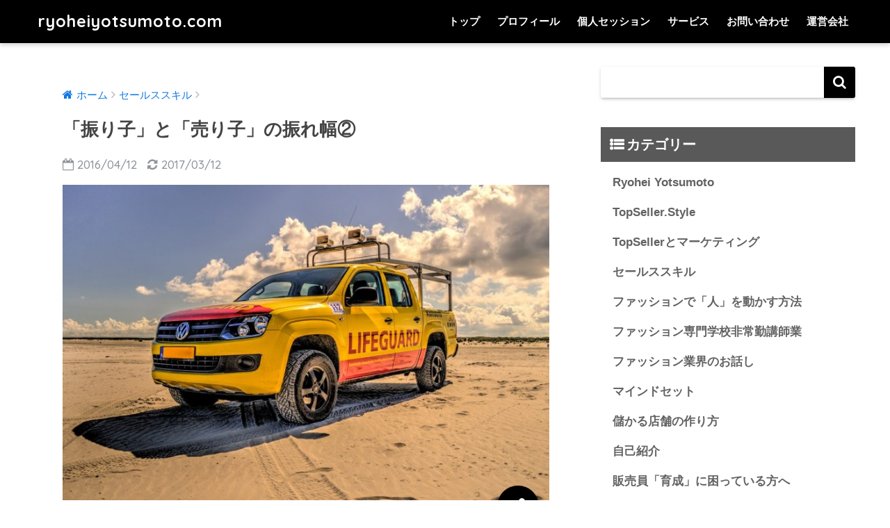

--- FILE ---
content_type: text/html; charset=UTF-8
request_url: https://ryoheiyotsumoto.com/%E3%80%8C%E6%8C%AF%E3%82%8A%E5%AD%90%E3%80%8D%E3%81%A8%E3%80%8C%E5%A3%B2%E3%82%8A%E5%AD%90%E3%80%8D%E3%81%AE%E6%8C%AF%E3%82%8C%E5%B9%85%E2%91%A1/
body_size: 19002
content:
<!doctype html>
<!--[if lt IE 7]><html lang="ja"
	prefix="og: https://ogp.me/ns#"  class="no-js lt-ie9 lt-ie8 lt-ie7"><![endif]-->
<!--[if (IE 7)&!(IEMobile)]><html lang="ja"
	prefix="og: https://ogp.me/ns#"  class="no-js lt-ie9 lt-ie8"><![endif]-->
<!--[if (IE 8)&!(IEMobile)]><html lang="ja"
	prefix="og: https://ogp.me/ns#"  class="no-js lt-ie9"><![endif]-->
<!--[if gt IE 8]><!--> <html lang="ja" prefix="og: https://ogp.me/ns#" class="no-js"><!--<![endif]-->
	<head>
		<meta charset="utf-8">
		<meta http-equiv="X-UA-Compatible" content="IE=edge">
		<meta name="HandheldFriendly" content="True">
		<meta name="MobileOptimized" content="320">
		<meta name="viewport" content="width=device-width, initial-scale=1"/>
		<meta name="msapplication-TileColor" content="#000000">
        <meta name="theme-color" content="#000000">
		<link rel="pingback" href="https://ryoheiyotsumoto.com/xmlrpc.php">
		<title>「振り子」と「売り子」の振れ幅② | ryoheiyotsumoto.com</title>

		<!-- All in One SEO 4.1.4.5 -->
		<meta name="robots" content="max-image-preview:large"/>
		<link rel="canonical" href="https://ryoheiyotsumoto.com/%e3%80%8c%e6%8c%af%e3%82%8a%e5%ad%90%e3%80%8d%e3%81%a8%e3%80%8c%e5%a3%b2%e3%82%8a%e5%ad%90%e3%80%8d%e3%81%ae%e6%8c%af%e3%82%8c%e5%b9%85%e2%91%a1/"/>
		<meta property="og:locale" content="ja_JP"/>
		<meta property="og:site_name" content="ryoheiyotsumoto.com"/>
		<meta property="og:type" content="article"/>
		<meta property="og:title" content="「振り子」と「売り子」の振れ幅② | ryoheiyotsumoto.com"/>
		<meta property="og:url" content="https://ryoheiyotsumoto.com/%e3%80%8c%e6%8c%af%e3%82%8a%e5%ad%90%e3%80%8d%e3%81%a8%e3%80%8c%e5%a3%b2%e3%82%8a%e5%ad%90%e3%80%8d%e3%81%ae%e6%8c%af%e3%82%8c%e5%b9%85%e2%91%a1/"/>
		<meta property="og:image" content="https://ryoheiyotsumoto.com/wp-content/uploads/beach-holiday-clouds-lifeguard.jpg"/>
		<meta property="og:image:secure_url" content="https://ryoheiyotsumoto.com/wp-content/uploads/beach-holiday-clouds-lifeguard.jpg"/>
		<meta property="og:image:width" content="1280"/>
		<meta property="og:image:height" content="846"/>
		<meta property="article:published_time" content="2016-04-12T13:59:05+00:00"/>
		<meta property="article:modified_time" content="2017-03-11T15:03:23+00:00"/>
		<meta name="twitter:card" content="summary_large_image"/>
		<meta name="twitter:site" content="@Playtopseller"/>
		<meta name="twitter:domain" content="ryoheiyotsumoto.com"/>
		<meta name="twitter:title" content="「振り子」と「売り子」の振れ幅② | ryoheiyotsumoto.com"/>
		<meta name="twitter:creator" content="@Playtopseller"/>
		<meta name="twitter:image" content="https://ryoheiyotsumoto.com/wp-content/uploads/beach-holiday-clouds-lifeguard.jpg"/>
		<meta name="google" content="nositelinkssearchbox"/>
		<script type="application/ld+json" class="aioseo-schema">
			{"@context":"https:\/\/schema.org","@graph":[{"@type":"WebSite","@id":"https:\/\/ryoheiyotsumoto.com\/#website","url":"https:\/\/ryoheiyotsumoto.com\/","name":"ryoheiyotsumoto.com","description":"\u5143PaulSmith TopSeller\u3002\u30a2\u30d1\u30ec\u30eb\u8ca9\u58f2\u54e1\u306e\u60c5\u5831\u30b5\u30a4\u30c8https:\/\/TopSeller.Style \u4e3b\u5bb0\u30025\u6b73\u304b\u3089\u7269\u58f2\u3063\u3066\u305f\u8ca9\u58f2\u6b7435\u5e74\u306e\u30b9\u30ad\u30eb\u3092\u6301\u3064\u30bb\u30fc\u30eb\u30b9\u30b3\u30f3\u30b5\u30eb\u3002\u6700\u8fd1\u306e\u304a\u4ed5\u4e8b\u306fBMWjapn\u30a2\u30d1\u30ec\u30eb\u90e8\u9580\u306e\u5c02\u5c5e\u30b3\u30f3\u30b5\u30eb\u3002\u3067\u3082\u57fa\u672c\u306f\u5c0f\u898f\u6a21\u306a\u30a2\u30d1\u30ec\u30eb\u30d6\u30e9\u30f3\u30c9\u306e\u30b3\u30f3\u30b5\u30eb\u304c\u597d\u304d\u3067\u3059\u3002\u975e\u5e38\u52e4\u8b1b\u5e2b\u3082\u3084\u3063\u3066\u308b\u3002","inLanguage":"ja","publisher":{"@id":"https:\/\/ryoheiyotsumoto.com\/#organization"}},{"@type":"Organization","@id":"https:\/\/ryoheiyotsumoto.com\/#organization","name":"ryoheiyotsumoto.com","url":"https:\/\/ryoheiyotsumoto.com\/","sameAs":["https:\/\/twitter.com\/Playtopseller"]},{"@type":"BreadcrumbList","@id":"https:\/\/ryoheiyotsumoto.com\/%e3%80%8c%e6%8c%af%e3%82%8a%e5%ad%90%e3%80%8d%e3%81%a8%e3%80%8c%e5%a3%b2%e3%82%8a%e5%ad%90%e3%80%8d%e3%81%ae%e6%8c%af%e3%82%8c%e5%b9%85%e2%91%a1\/#breadcrumblist","itemListElement":[{"@type":"ListItem","@id":"https:\/\/ryoheiyotsumoto.com\/#listItem","position":1,"item":{"@type":"WebPage","@id":"https:\/\/ryoheiyotsumoto.com\/","name":"\u30db\u30fc\u30e0","description":"\u5143PaulSmith TopSeller\u3002\u30a2\u30d1\u30ec\u30eb\u8ca9\u58f2\u54e1\u306e\u60c5\u5831\u30b5\u30a4\u30c8https:\/\/TopSeller.Style \u4e3b\u5bb0\u30025\u6b73\u304b\u3089\u7269\u58f2\u3063\u3066\u305f\u8ca9\u58f2\u6b7435\u5e74\u306e\u30b9\u30ad\u30eb\u3092\u6301\u3064\u30bb\u30fc\u30eb\u30b9\u30b3\u30f3\u30b5\u30eb\u3002\u6700\u8fd1\u306e\u304a\u4ed5\u4e8b\u306fBMWjapn\u30a2\u30d1\u30ec\u30eb\u90e8\u9580\u306e\u5c02\u5c5e\u30b3\u30f3\u30b5\u30eb\u3002\u3067\u3082\u57fa\u672c\u306f\u5c0f\u898f\u6a21\u306a\u30a2\u30d1\u30ec\u30eb\u30d6\u30e9\u30f3\u30c9\u306e\u30b3\u30f3\u30b5\u30eb\u304c\u597d\u304d\u3067\u3059\u3002\u975e\u5e38\u52e4\u8b1b\u5e2b\u3082\u3084\u3063\u3066\u308b\u3002","url":"https:\/\/ryoheiyotsumoto.com\/"},"nextItem":"https:\/\/ryoheiyotsumoto.com\/%e3%80%8c%e6%8c%af%e3%82%8a%e5%ad%90%e3%80%8d%e3%81%a8%e3%80%8c%e5%a3%b2%e3%82%8a%e5%ad%90%e3%80%8d%e3%81%ae%e6%8c%af%e3%82%8c%e5%b9%85%e2%91%a1\/#listItem"},{"@type":"ListItem","@id":"https:\/\/ryoheiyotsumoto.com\/%e3%80%8c%e6%8c%af%e3%82%8a%e5%ad%90%e3%80%8d%e3%81%a8%e3%80%8c%e5%a3%b2%e3%82%8a%e5%ad%90%e3%80%8d%e3%81%ae%e6%8c%af%e3%82%8c%e5%b9%85%e2%91%a1\/#listItem","position":2,"item":{"@type":"WebPage","@id":"https:\/\/ryoheiyotsumoto.com\/%e3%80%8c%e6%8c%af%e3%82%8a%e5%ad%90%e3%80%8d%e3%81%a8%e3%80%8c%e5%a3%b2%e3%82%8a%e5%ad%90%e3%80%8d%e3%81%ae%e6%8c%af%e3%82%8c%e5%b9%85%e2%91%a1\/","name":"\u300c\u632f\u308a\u5b50\u300d\u3068\u300c\u58f2\u308a\u5b50\u300d\u306e\u632f\u308c\u5e45\u2461","url":"https:\/\/ryoheiyotsumoto.com\/%e3%80%8c%e6%8c%af%e3%82%8a%e5%ad%90%e3%80%8d%e3%81%a8%e3%80%8c%e5%a3%b2%e3%82%8a%e5%ad%90%e3%80%8d%e3%81%ae%e6%8c%af%e3%82%8c%e5%b9%85%e2%91%a1\/"},"previousItem":"https:\/\/ryoheiyotsumoto.com\/#listItem"}]},{"@type":"Person","@id":"https:\/\/ryoheiyotsumoto.com\/author\/adminmin\/#author","url":"https:\/\/ryoheiyotsumoto.com\/author\/adminmin\/","name":"ryoheiyotsumoto","image":{"@type":"ImageObject","@id":"https:\/\/ryoheiyotsumoto.com\/%e3%80%8c%e6%8c%af%e3%82%8a%e5%ad%90%e3%80%8d%e3%81%a8%e3%80%8c%e5%a3%b2%e3%82%8a%e5%ad%90%e3%80%8d%e3%81%ae%e6%8c%af%e3%82%8c%e5%b9%85%e2%91%a1\/#authorImage","url":"https:\/\/secure.gravatar.com\/avatar\/ec4ad9454042ad28b6604e9e5fa233fe?s=96&d=mm&r=g","width":96,"height":96,"caption":"ryoheiyotsumoto"},"sameAs":["https:\/\/twitter.com\/Playtopseller"]},{"@type":"WebPage","@id":"https:\/\/ryoheiyotsumoto.com\/%e3%80%8c%e6%8c%af%e3%82%8a%e5%ad%90%e3%80%8d%e3%81%a8%e3%80%8c%e5%a3%b2%e3%82%8a%e5%ad%90%e3%80%8d%e3%81%ae%e6%8c%af%e3%82%8c%e5%b9%85%e2%91%a1\/#webpage","url":"https:\/\/ryoheiyotsumoto.com\/%e3%80%8c%e6%8c%af%e3%82%8a%e5%ad%90%e3%80%8d%e3%81%a8%e3%80%8c%e5%a3%b2%e3%82%8a%e5%ad%90%e3%80%8d%e3%81%ae%e6%8c%af%e3%82%8c%e5%b9%85%e2%91%a1\/","name":"\u300c\u632f\u308a\u5b50\u300d\u3068\u300c\u58f2\u308a\u5b50\u300d\u306e\u632f\u308c\u5e45\u2461 | ryoheiyotsumoto.com","inLanguage":"ja","isPartOf":{"@id":"https:\/\/ryoheiyotsumoto.com\/#website"},"breadcrumb":{"@id":"https:\/\/ryoheiyotsumoto.com\/%e3%80%8c%e6%8c%af%e3%82%8a%e5%ad%90%e3%80%8d%e3%81%a8%e3%80%8c%e5%a3%b2%e3%82%8a%e5%ad%90%e3%80%8d%e3%81%ae%e6%8c%af%e3%82%8c%e5%b9%85%e2%91%a1\/#breadcrumblist"},"author":"https:\/\/ryoheiyotsumoto.com\/author\/adminmin\/#author","creator":"https:\/\/ryoheiyotsumoto.com\/author\/adminmin\/#author","image":{"@type":"ImageObject","@id":"https:\/\/ryoheiyotsumoto.com\/#mainImage","url":"https:\/\/ryoheiyotsumoto.com\/wp-content\/uploads\/beach-holiday-clouds-lifeguard.jpg","width":1280,"height":846},"primaryImageOfPage":{"@id":"https:\/\/ryoheiyotsumoto.com\/%e3%80%8c%e6%8c%af%e3%82%8a%e5%ad%90%e3%80%8d%e3%81%a8%e3%80%8c%e5%a3%b2%e3%82%8a%e5%ad%90%e3%80%8d%e3%81%ae%e6%8c%af%e3%82%8c%e5%b9%85%e2%91%a1\/#mainImage"},"datePublished":"2016-04-12T13:59:05+09:00","dateModified":"2017-03-11T15:03:23+09:00"},{"@type":"Article","@id":"https:\/\/ryoheiyotsumoto.com\/%e3%80%8c%e6%8c%af%e3%82%8a%e5%ad%90%e3%80%8d%e3%81%a8%e3%80%8c%e5%a3%b2%e3%82%8a%e5%ad%90%e3%80%8d%e3%81%ae%e6%8c%af%e3%82%8c%e5%b9%85%e2%91%a1\/#article","name":"\u300c\u632f\u308a\u5b50\u300d\u3068\u300c\u58f2\u308a\u5b50\u300d\u306e\u632f\u308c\u5e45\u2461 | ryoheiyotsumoto.com","inLanguage":"ja","headline":"\u300c\u632f\u308a\u5b50\u300d\u3068\u300c\u58f2\u308a\u5b50\u300d\u306e\u632f\u308c\u5e45\u2461","author":{"@id":"https:\/\/ryoheiyotsumoto.com\/author\/adminmin\/#author"},"publisher":{"@id":"https:\/\/ryoheiyotsumoto.com\/#organization"},"datePublished":"2016-04-12T13:59:05+09:00","dateModified":"2017-03-11T15:03:23+09:00","articleSection":"\u30bb\u30fc\u30eb\u30b9\u30b9\u30ad\u30eb, \u63a5\u5ba2\u696d, \u8ca9\u58f2\u54e1","mainEntityOfPage":{"@id":"https:\/\/ryoheiyotsumoto.com\/%e3%80%8c%e6%8c%af%e3%82%8a%e5%ad%90%e3%80%8d%e3%81%a8%e3%80%8c%e5%a3%b2%e3%82%8a%e5%ad%90%e3%80%8d%e3%81%ae%e6%8c%af%e3%82%8c%e5%b9%85%e2%91%a1\/#webpage"},"isPartOf":{"@id":"https:\/\/ryoheiyotsumoto.com\/%e3%80%8c%e6%8c%af%e3%82%8a%e5%ad%90%e3%80%8d%e3%81%a8%e3%80%8c%e5%a3%b2%e3%82%8a%e5%ad%90%e3%80%8d%e3%81%ae%e6%8c%af%e3%82%8c%e5%b9%85%e2%91%a1\/#webpage"},"image":{"@type":"ImageObject","@id":"https:\/\/ryoheiyotsumoto.com\/#articleImage","url":"https:\/\/ryoheiyotsumoto.com\/wp-content\/uploads\/beach-holiday-clouds-lifeguard.jpg","width":1280,"height":846}}]}
		</script>
		<script type="text/javascript">window.ga=window.ga||function(){(ga.q=ga.q||[]).push(arguments)};ga.l=+new Date;ga('create',"UA-89550599-1",'auto');ga('send','pageview');</script>
		<script async src="https://www.google-analytics.com/analytics.js"></script>
		<!-- All in One SEO -->

<link rel='dns-prefetch' href='//ajax.googleapis.com'/>
<link rel='dns-prefetch' href='//fonts.googleapis.com'/>
<link rel='dns-prefetch' href='//s.w.org'/>
<link rel="alternate" type="application/rss+xml" title="ryoheiyotsumoto.com &raquo; フィード" href="https://ryoheiyotsumoto.com/feed/"/>
<link rel="alternate" type="application/rss+xml" title="ryoheiyotsumoto.com &raquo; コメントフィード" href="https://ryoheiyotsumoto.com/comments/feed/"/>
		<script type="text/javascript">window._wpemojiSettings={"baseUrl":"https:\/\/s.w.org\/images\/core\/emoji\/13.1.0\/72x72\/","ext":".png","svgUrl":"https:\/\/s.w.org\/images\/core\/emoji\/13.1.0\/svg\/","svgExt":".svg","source":{"concatemoji":"https:\/\/ryoheiyotsumoto.com\/wp-includes\/js\/wp-emoji-release.min.js"}};!function(e,a,t){var n,r,o,i=a.createElement("canvas"),p=i.getContext&&i.getContext("2d");function s(e,t){var a=String.fromCharCode;p.clearRect(0,0,i.width,i.height),p.fillText(a.apply(this,e),0,0);e=i.toDataURL();return p.clearRect(0,0,i.width,i.height),p.fillText(a.apply(this,t),0,0),e===i.toDataURL()}function c(e){var t=a.createElement("script");t.src=e,t.defer=t.type="text/javascript",a.getElementsByTagName("head")[0].appendChild(t)}for(o=Array("flag","emoji"),t.supports={everything:!0,everythingExceptFlag:!0},r=0;r<o.length;r++)t.supports[o[r]]=function(e){if(!p||!p.fillText)return!1;switch(p.textBaseline="top",p.font="600 32px Arial",e){case"flag":return s([127987,65039,8205,9895,65039],[127987,65039,8203,9895,65039])?!1:!s([55356,56826,55356,56819],[55356,56826,8203,55356,56819])&&!s([55356,57332,56128,56423,56128,56418,56128,56421,56128,56430,56128,56423,56128,56447],[55356,57332,8203,56128,56423,8203,56128,56418,8203,56128,56421,8203,56128,56430,8203,56128,56423,8203,56128,56447]);case"emoji":return!s([10084,65039,8205,55357,56613],[10084,65039,8203,55357,56613])}return!1}(o[r]),t.supports.everything=t.supports.everything&&t.supports[o[r]],"flag"!==o[r]&&(t.supports.everythingExceptFlag=t.supports.everythingExceptFlag&&t.supports[o[r]]);t.supports.everythingExceptFlag=t.supports.everythingExceptFlag&&!t.supports.flag,t.DOMReady=!1,t.readyCallback=function(){t.DOMReady=!0},t.supports.everything||(n=function(){t.readyCallback()},a.addEventListener?(a.addEventListener("DOMContentLoaded",n,!1),e.addEventListener("load",n,!1)):(e.attachEvent("onload",n),a.attachEvent("onreadystatechange",function(){"complete"===a.readyState&&t.readyCallback()})),(n=t.source||{}).concatemoji?c(n.concatemoji):n.wpemoji&&n.twemoji&&(c(n.twemoji),c(n.wpemoji)))}(window,document,window._wpemojiSettings);</script>
		<style type="text/css">
img.wp-smiley,
img.emoji {
	display: inline !important;
	border: none !important;
	box-shadow: none !important;
	height: 1em !important;
	width: 1em !important;
	margin: 0 .07em !important;
	vertical-align: -0.1em !important;
	background: none !important;
	padding: 0 !important;
}
</style>
	<link rel='stylesheet' id='wp-block-library-css' href='https://ryoheiyotsumoto.com/wp-includes/css/dist/block-library/style.min.css' type='text/css' media='all'/>
<link rel='stylesheet' id='sng-stylesheet-css' href='https://ryoheiyotsumoto.com/wp-content/themes/sango-theme/style.css' type='text/css' media='all'/>
<link rel='stylesheet' id='sng-option-css' href='https://ryoheiyotsumoto.com/wp-content/themes/sango-theme/entry-option.css' type='text/css' media='all'/>
<link rel='stylesheet' id='sng-googlefonts-css' href='//fonts.googleapis.com/css?family=Quicksand%3A500%2C700' type='text/css' media='all'/>
<link rel='stylesheet' id='sng-fontawesome-css' href='https://ryoheiyotsumoto.com/wp-content/themes/sango-theme/library/fontawesome/css/font-awesome.min.css' type='text/css' media='all'/>
<link rel='stylesheet' id='ripple-style-css' href='https://ryoheiyotsumoto.com/wp-content/themes/sango-theme/library/ripple/rippler.min.css' type='text/css' media='all'/>
<script type='text/javascript' src='https://ajax.googleapis.com/ajax/libs/jquery/2.2.4/jquery.min.js' id='jquery-js'></script>
<script type='text/javascript' src='https://ryoheiyotsumoto.com/wp-content/themes/sango-theme/library/js/modernizr.custom.min.js' id='sng-modernizr-js'></script>
<link rel="https://api.w.org/" href="https://ryoheiyotsumoto.com/wp-json/"/><link rel="alternate" type="application/json" href="https://ryoheiyotsumoto.com/wp-json/wp/v2/posts/137"/><link rel="EditURI" type="application/rsd+xml" title="RSD" href="https://ryoheiyotsumoto.com/xmlrpc.php?rsd"/>
<link rel='shortlink' href='https://ryoheiyotsumoto.com/?p=137'/>
<link rel="alternate" type="application/json+oembed" href="https://ryoheiyotsumoto.com/wp-json/oembed/1.0/embed?url=https%3A%2F%2Fryoheiyotsumoto.com%2F%25e3%2580%258c%25e6%258c%25af%25e3%2582%258a%25e5%25ad%2590%25e3%2580%258d%25e3%2581%25a8%25e3%2580%258c%25e5%25a3%25b2%25e3%2582%258a%25e5%25ad%2590%25e3%2580%258d%25e3%2581%25ae%25e6%258c%25af%25e3%2582%258c%25e5%25b9%2585%25e2%2591%25a1%2F"/>
<link rel="alternate" type="text/xml+oembed" href="https://ryoheiyotsumoto.com/wp-json/oembed/1.0/embed?url=https%3A%2F%2Fryoheiyotsumoto.com%2F%25e3%2580%258c%25e6%258c%25af%25e3%2582%258a%25e5%25ad%2590%25e3%2580%258d%25e3%2581%25a8%25e3%2580%258c%25e5%25a3%25b2%25e3%2582%258a%25e5%25ad%2590%25e3%2580%258d%25e3%2581%25ae%25e6%258c%25af%25e3%2582%258c%25e5%25b9%2585%25e2%2591%25a1%2F&#038;format=xml"/>
<meta property="og:title" content="「振り子」と「売り子」の振れ幅②"/>
<meta property="og:description" content="こんちは、ヨツモト　リョウヘイです。 前回の記事の続きです。 あなたが今やっている接客ではもう お客さんが買ってくれない時が近づいている。 今の接客トレンドは「接客をしない事」 とお伝えしました。 理由は前回の記事を見て ... "/>
<meta property="og:type" content="article"/>
<meta property="og:url" content="https://ryoheiyotsumoto.com/%e3%80%8c%e6%8c%af%e3%82%8a%e5%ad%90%e3%80%8d%e3%81%a8%e3%80%8c%e5%a3%b2%e3%82%8a%e5%ad%90%e3%80%8d%e3%81%ae%e6%8c%af%e3%82%8c%e5%b9%85%e2%91%a1/"/>
<meta property="og:image" content="https://ryoheiyotsumoto.com/wp-content/uploads/beach-holiday-clouds-lifeguard-1024x677.jpg"/>
<meta property="og:site_name" content="ryoheiyotsumoto.com"/>
<meta name="twitter:card" content="summary_large_image"/>
<style type="text/css" id="custom-background-css">
body.custom-background { background-color: #ffffff; }
</style>
	<link rel="icon" href="https://ryoheiyotsumoto.com/wp-content/uploads/2016/01/cropped-IMG_1944-150x150.jpg.pagespeed.ce.s_Pm11gS7R.jpg" sizes="32x32"/>
<link rel="icon" href="https://ryoheiyotsumoto.com/wp-content/uploads/2016/01/cropped-IMG_1944-300x300.jpg" sizes="192x192"/>
<link rel="apple-touch-icon" href="https://ryoheiyotsumoto.com/wp-content/uploads/2016/01/cropped-IMG_1944-300x300.jpg"/>
<meta name="msapplication-TileImage" content="https://ryoheiyotsumoto.com/wp-content/uploads/2016/01/cropped-IMG_1944-300x300.jpg"/>
<style>
a {color: #0f78e0;}
.main-c {color: #000000;}
.main-bc {background-color: #000000;}
.main-bdr,#inner-content .main-bdr {border-color:  #000000;}
.pastel-bc , #inner-content .pastel-bc {background-color: #ffffff;}
.accent-c {color: #000000;}
.accent-bc {background-color: #000000;}
.header,#footer-menu,.drawer__title {background-color: #000000;}
#logo a {color: #FFF;}
.desktop-nav li a , .mobile-nav li a, #footer-menu a ,.copyright, #drawer__open,.drawer__title {color: #FFF;}
.drawer__title .close span, .drawer__title .close span:before {background: #FFF;}
.desktop-nav li:after {background: #FFF;}
.mobile-nav .current-menu-item {border-bottom-color: #FFF;}
.widgettitle {color: #ffffff;background-color:#595959;}
.footer {background-color: #e0e4eb;}
.footer, .footer a, .footer .widget ul li a {color: #3c3c3c;}
.body_bc {background-color: ffffff;}
/*Main Color*/
#toc_container .toc_title, #footer_menu .raised, .pagination a, .pagination span, #reply-title:before , .entry-content blockquote:before ,.main-c-before li:before ,.main-c-b:before{color: #000000;}
/*Main Color Background*/
#searchsubmit, #toc_container .toc_title:before, .cat-name, .pre_tag > span, .pagination .current, #submit ,.withtag_list > span,.main-bc-before li:before {background-color: #000000;}
/*Main Color Border*/
#toc_container, h3 ,.li-mainbdr ul,.li-mainbdr ol {border-color: #000000;}
/*Accent Color*/
.search-title .fa-search ,.acc-bc-before li:before {background: #000000;}
/*Accent Color border*/
.li-accentbdr ul, .li-accentbdr ol {border-color: #000000;}
/*Pastel Color Background*/
.pagination a:hover ,.li-pastelbc ul, .li-pastelbc ol {background: #ffffff;}
/*FontSize*/
body {font-size: 107%;}
@media only screen and (min-width: 481px) {
body {font-size: 107%;}
}
@media only screen and (min-width: 1030px) {
body {font-size: 107%;}
}
/*Others*/
.totop {background: #000000;}
.header-info a {color: #FFF; background: linear-gradient(95deg,#738bff,#85e3ec);}
.fixed-menu ul {background: #FFF;}
.fixed-menu a {color: #a2a7ab;}
.fixed-menu .current-menu-item a , .fixed-menu ul li a.active {color: #6bb6ff;}
</style>
	</head>
	<body class="post-template-default single single-post postid-137 single-format-standard custom-background">
		<div id="container">
			<header class="header">
								<div id="inner-header" class="wrap cf">
										<p id="logo" class="h1 dfont">
						<a href="https://ryoheiyotsumoto.com">ryoheiyotsumoto.com</a>
					</p>
					<nav class="desktop-nav clearfix"><ul id="menu-mainmenu" class="menu"><li id="menu-item-261" class="menu-item menu-item-type-custom menu-item-object-custom menu-item-home menu-item-261"><a href="http://ryoheiyotsumoto.com/">トップ</a></li>
<li id="menu-item-2255" class="menu-item menu-item-type-post_type menu-item-object-post menu-item-2255"><a href="https://ryoheiyotsumoto.com/ryoheiyotsumoto/">プロフィール</a></li>
<li id="menu-item-2626" class="menu-item menu-item-type-post_type menu-item-object-page menu-item-2626"><a href="https://ryoheiyotsumoto.com/2hs/">個人セッション</a></li>
<li id="menu-item-3232" class="menu-item menu-item-type-custom menu-item-object-custom menu-item-3232"><a target="_blank" rel="noopener" href="http://play-marketing.com/service/">サービス</a></li>
<li id="menu-item-1410" class="menu-item menu-item-type-custom menu-item-object-custom menu-item-1410"><a target="_blank" rel="noopener" href="http://play-marketing.com/contact">お問い合わせ</a></li>
<li id="menu-item-1218" class="menu-item menu-item-type-custom menu-item-object-custom menu-item-1218"><a target="_blank" rel="noopener" href="http://play-marketing.com">運営会社</a></li>
</ul></nav>				</div>
							</header>
				<div id="content">
		<div id="inner-content" class="wrap cf">
			<main id="main" class="m-all t-2of3 d-5of7 cf">
							       <article id="entry" class="cf post-137 post type-post status-publish format-standard has-post-thumbnail category-salesskills tag-3 tag-4">
			       	  <header class="article-header entry-header">
	<nav id="breadcrumb"><ul itemscope itemtype="http://schema.org/BreadcrumbList"><li itemprop="itemListElement" itemscope itemtype="http://schema.org/ListItem"><a href="https://ryoheiyotsumoto.com" itemprop="item"><span itemprop="name">ホーム</span></a><meta itemprop="position" content="1"/></li><li itemprop="itemListElement" itemscope itemtype="http://schema.org/ListItem"><a href="https://ryoheiyotsumoto.com/category/salesskills/" itemprop="item"><span itemprop="name">セールススキル</span></a><meta itemprop="position" content="2"/></li></ul></nav>    <h1 class="entry-title single-title">「振り子」と「売り子」の振れ幅②</h1>
	<p class="entry-meta vcard dfont">
			       	<time class="pubdate entry-time" datetime="2016-04-12">2016/04/12</time>
	       		       		<time class="updated entry-time" datetime="2017-03-12">2017/03/12</time>
       	    </p>
            <p class="post-thumbnail"><img width="680" height="450" src="https://ryoheiyotsumoto.com/wp-content/uploads/beach-holiday-clouds-lifeguard-1024x677.jpg" class="attachment-large size-large wp-post-image" alt="" loading="lazy" srcset="https://ryoheiyotsumoto.com/wp-content/uploads/beach-holiday-clouds-lifeguard-1024x677.jpg 1024w, https://ryoheiyotsumoto.com/wp-content/uploads/beach-holiday-clouds-lifeguard-300x198.jpg 300w, https://ryoheiyotsumoto.com/wp-content/uploads/beach-holiday-clouds-lifeguard-768x508.jpg 768w, https://ryoheiyotsumoto.com/wp-content/uploads/beach-holiday-clouds-lifeguard-810x535.jpg 810w, https://ryoheiyotsumoto.com/wp-content/uploads/beach-holiday-clouds-lifeguard-1140x753.jpg 1140w, https://ryoheiyotsumoto.com/wp-content/uploads/beach-holiday-clouds-lifeguard.jpg 1280w" sizes="(max-width: 680px) 100vw, 680px"/></p>
				  <!--FABボタン-->
	  	  <input type="checkbox" id="fab">
		  <label class="fab-btn accent-bc" for="fab"><i class="fa fa-share-alt"></i></label>
		  <label class="fab__close-cover" for="fab"></label>
		  <!--FABの中身-->
		  <div id="fab__contents">
			 <div class="fab__contents-main dfont">
			    <label class="close" for="fab"><span></span></label>
			    <p class="fab__contents_title">SHARE</p>
			  				  		<div class="fab__contents_img" style="background-image: url(https://ryoheiyotsumoto.com/wp-content/uploads/beach-holiday-clouds-lifeguard-520x300.jpg);">
			  		</div>
			  				  	    <div class="sns-btn">
            <ul>
          <!-- twitter -->
          <li class="tw sns-btn__item">
              <a href="http://twitter.com/share?url=https%3A%2F%2Fryoheiyotsumoto.com%2F%25e3%2580%258c%25e6%258c%25af%25e3%2582%258a%25e5%25ad%2590%25e3%2580%258d%25e3%2581%25a8%25e3%2580%258c%25e5%25a3%25b2%25e3%2582%258a%25e5%25ad%2590%25e3%2580%258d%25e3%2581%25ae%25e6%258c%25af%25e3%2582%258c%25e5%25b9%2585%25e2%2591%25a1%2F&text=%E3%80%8C%E6%8C%AF%E3%82%8A%E5%AD%90%E3%80%8D%E3%81%A8%E3%80%8C%E5%A3%B2%E3%82%8A%E5%AD%90%E3%80%8D%E3%81%AE%E6%8C%AF%E3%82%8C%E5%B9%85%E2%91%A1%EF%BD%9Cryoheiyotsumoto.com" target="_blank" rel="nofollow">
                  <i class="fa fa-twitter"></i>
                  <span class="share_txt">ツイート</span>
              </a>
                        </li>
   
          <!-- facebook -->
          <li class="fb sns-btn__item">
              <a href="http://www.facebook.com/share.php?u=https%3A%2F%2Fryoheiyotsumoto.com%2F%25e3%2580%258c%25e6%258c%25af%25e3%2582%258a%25e5%25ad%2590%25e3%2580%258d%25e3%2581%25a8%25e3%2580%258c%25e5%25a3%25b2%25e3%2582%258a%25e5%25ad%2590%25e3%2580%258d%25e3%2581%25ae%25e6%258c%25af%25e3%2582%258c%25e5%25b9%2585%25e2%2591%25a1%2F&t=%E3%80%8C%E6%8C%AF%E3%82%8A%E5%AD%90%E3%80%8D%E3%81%A8%E3%80%8C%E5%A3%B2%E3%82%8A%E5%AD%90%E3%80%8D%E3%81%AE%E6%8C%AF%E3%82%8C%E5%B9%85%E2%91%A1%EF%BD%9Cryoheiyotsumoto.com" target="_blank" rel="nofollow">
                  <i class="fa fa-facebook"></i>
                  <span class="share_txt">シェア</span>
              </a>
                        </li>
   
          <!-- はてなブックマーク -->
          <li class="hatebu sns-btn__item">
            <a href="http://b.hatena.ne.jp/add?mode=confirm&url=https%3A%2F%2Fryoheiyotsumoto.com%2F%25e3%2580%258c%25e6%258c%25af%25e3%2582%258a%25e5%25ad%2590%25e3%2580%258d%25e3%2581%25a8%25e3%2580%258c%25e5%25a3%25b2%25e3%2582%258a%25e5%25ad%2590%25e3%2580%258d%25e3%2581%25ae%25e6%258c%25af%25e3%2582%258c%25e5%25b9%2585%25e2%2591%25a1%2F" onclick="javascript:window.open(this.href, '', 'menubar=no,toolbar=no,resizable=yes,scrollbars=yes,height=400,width=510');return false;" target="_blank" rel="nofollow">
                  <i class="fa fa-hatebu"></i>
                  <span class="share_txt">はてブ</span>
              </a>
                        </li>

          <!-- Google+ 別デザインのときは非表示に-->
                        <li class="gplus sns-btn__item">
                  <a href="https://plus.google.com/share?url=https%3A%2F%2Fryoheiyotsumoto.com%2F%25e3%2580%258c%25e6%258c%25af%25e3%2582%258a%25e5%25ad%2590%25e3%2580%258d%25e3%2581%25a8%25e3%2580%258c%25e5%25a3%25b2%25e3%2582%258a%25e5%25ad%2590%25e3%2580%258d%25e3%2581%25ae%25e6%258c%25af%25e3%2582%258c%25e5%25b9%2585%25e2%2591%25a1%2F" target="_blank" rel="nofollow">
                      <i class="fa fa-google-plus" aria-hidden="true"></i>
                      <span class="share_txt">Google+</span>
                  </a>
                                </li>
          
          <!-- Pocket -->
          <li class="pkt sns-btn__item">
             <a href="http://getpocket.com/edit?url=https%3A%2F%2Fryoheiyotsumoto.com%2F%25e3%2580%258c%25e6%258c%25af%25e3%2582%258a%25e5%25ad%2590%25e3%2580%258d%25e3%2581%25a8%25e3%2580%258c%25e5%25a3%25b2%25e3%2582%258a%25e5%25ad%2590%25e3%2580%258d%25e3%2581%25ae%25e6%258c%25af%25e3%2582%258c%25e5%25b9%2585%25e2%2591%25a1%2F&title=%E3%80%8C%E6%8C%AF%E3%82%8A%E5%AD%90%E3%80%8D%E3%81%A8%E3%80%8C%E5%A3%B2%E3%82%8A%E5%AD%90%E3%80%8D%E3%81%AE%E6%8C%AF%E3%82%8C%E5%B9%85%E2%91%A1%EF%BD%9Cryoheiyotsumoto.com" target="_blank" rel="nofollow">
                  <i class="fa fa-get-pocket"></i>
                  <span class="share_txt">Pocket</span>
              </a>
                        </li>

          <!-- LINE -->
          <li class="line sns-btn__item">
              <a href="http://line.me/R/msg/text/?https%3A%2F%2Fryoheiyotsumoto.com%2F%25e3%2580%258c%25e6%258c%25af%25e3%2582%258a%25e5%25ad%2590%25e3%2580%258d%25e3%2581%25a8%25e3%2580%258c%25e5%25a3%25b2%25e3%2582%258a%25e5%25ad%2590%25e3%2580%258d%25e3%2581%25ae%25e6%258c%25af%25e3%2582%258c%25e5%25b9%2585%25e2%2591%25a1%2F%0D%0A%E3%80%8C%E6%8C%AF%E3%82%8A%E5%AD%90%E3%80%8D%E3%81%A8%E3%80%8C%E5%A3%B2%E3%82%8A%E5%AD%90%E3%80%8D%E3%81%AE%E6%8C%AF%E3%82%8C%E5%B9%85%E2%91%A1%EF%BD%9Cryoheiyotsumoto.com" target="_blank" rel="nofollow">
                 <i class="fa fa-comment"></i>
                  <span class="share_txt dfont">LINE</span>
              </a>
          </li>
      </ul>
  </div>
  		  	</div>
		  </div>
		</header><section class="entry-content cf">
  <div class="widget_text sponsored"><div class="textwidget custom-html-widget"><script async src="//pagead2.googlesyndication.com/pagead/js/adsbygoogle.js"></script>
<!-- ryohei_top_pc -->
<ins class="adsbygoogle" style="display:inline-block;width:728px;height:90px" data-ad-client="ca-pub-6074637112870714" data-ad-slot="4966366707"></ins>
<script>(adsbygoogle=window.adsbygoogle||[]).push({});</script></div></div><p>こんちは、ヨツモト　リョウヘイです。</p>
<p>前回の記事の続きです。</p>
<p>あなたが今やっている接客ではもう<br/>
お客さんが買ってくれない時が近づいている。</p>
<p>今の接客トレンドは「接客をしない事」<br/>
とお伝えしました。<br/>
理由は前回の記事を見てくださいね。<br/>
<a class="" title="" href="http://ameblo.jp/ryohei-yotsumoto" target="_blank">「振り子」と「売り子」の振れ幅。</a></p>
<p>では、これからくる「振り子」の反動とは？</p>
<p><span style="color: #ff0000;"><b><span style="font-size: 18px;">「お客さんの似合うものを<br/>
ちゃんと教えてあげれるヒト」</span></b></span></p>
<p>そんな事？って思いました？<br/>
基本はそんなことです。</p>
<p>でも、10年前と少し変化している所を加味して言うと</p>
<p><span style="color: #ff0000;"><b><span style="font-size: 18px;">「お客さんを正しい場所に<br/>
連れて行ってあげれる事。」<br/>
</span></b></span></p>
<p>&nbsp;</p>
<p>（ま、時にはこんな力強さも必要かも。笑）</p>
<p>こんな接客が求められてくると思います。<br/>
この２つの違いわかりますか？</p>
<p>「接客をしない」トレンドに振れた1つの要因として<br/>
販売員に「売り込まれるストレス」がありました。</p>
<p>お店の売上の為に自分に、似合っていないものまで<br/>
なんでも「お似合いですよ」って売り込まれるストレス。</p>
<p><span style="font-size: 14px;">勿論、すべての販売員がそうだった訳ではありません。<br/>
それでも、販売員は売り上げを多少なりとも<br/>
意識して仕事に取り組んでいます。</span></p>
<p>その結果として、多数のお客さんが<br/>
「売り込まれる」煩わしさを感じていたからこそ、<br/>
自分で選べるという安心感がある買い物スタイルに<br/>
傾いてしまったのです。</p>
<p>最新のトレンド商品は安価で邪魔される事無く<br/>
お買い物ができます。<br/>
ある程度のセレクトショップに行っても、<br/>
すぐに接客されることもなく、最低限の商品情報を<br/>
教えてくれて自由に買い物をさせてくれます。</p>
<p>ただ、この流れが10年続いた結果、<br/>
お客さんに新しい問題が生まれてきました。</p>
<p>それは、トレンドの服や欲しい服は手に入れる事が<br/>
できても、実際に自分で着てみたら</p>
<p><span style="color: #ff0000;"><b><span style="font-size: 18px;">ダサい</span></b></span></p>
<p>買って帰った洋服を家にあるモノと合わせても</p>
<p><b style="color: #ff0000;"><span style="font-size: 18px;">上手いことコーデ出来なくてダサい</span></b></p>
<p>で、新しいセグメント誕生<br/>
<span style="font-size: 12px; color: #ff0000;"><b><span style="font-size: 24px;">お洒落なりたい難民（仮）</span></b></span><br style="font-size: 12px;"/><br style="font-size: 12px;"/><span style="font-size: 12px;">（どっかの誰かが最近つけた＊＊難民ってのを</span><br style="font-size: 12px;"/><span style="font-size: 12px;">パクってみました。笑）</span></p>
<p>全国の販売員さん。<br/>
何だそれって思ったでしょ？</p>
<p>でもさ、その証拠に最近職業として増えてるのが</p>
<p>買い物同行スタイリスト<br/>
自分に合うカラー診断スタイリスト<br/>
あなたの骨格から診断して似合う服を提案するスタイリスト</p>
<p>このような職業のヒトが増えているんですよ。</p>
<p>主に娼婦層をターゲットにしてビジネスされている方が<br/>
多いんですが「ユニクロ」や「g.u」などに同行して<br/>
コーデしてあげるんです。</p>
<p>「ユニクロ」や「g.u」の安価な服を買うのに<br/>
スタイリストに何千円からウン万円って<br/>
払うんですよ、お客さんが。<br/>
下手すりゃ洋服代より高い代金支払って<br/>
コーデしてもらってるんですよ。<br/>
（別にユニクロやg.uで買い物するのがダメって言ってる訳では無い。）</p>
<p>世の中の販売員さんよ。<br/>
これが今の現実だ。</p>
<p>あんたらは自分の事「プロ」だと思って<br/>
販売してるかもしれんがお客さんは<br/>
あんたらを選んでいない。</p>
<p>今のままでは、もう通用しない。</p>
<p>じゃどうすればいい？？</p>
<p>お客さんを正しい場所に連れて<br/>
行ってあげれる接客をすることです。</p>
<p>売上だけの為にモノを勧めても見破られます。</p>
<p>とある優秀なコンサルが言っていました</p>
<p>「最初から自分の型にはハメようとする<br/>
コンサルは基本ボンクラばっかだ。」<br/>
「本当に優秀なコンサルは、まずお客さんにとって<br/>
本当に何が問題なのかを引き出す能力がある。<br/>
その本質に合わせて解決方法を提示していく。」</p>
<p>これ、あなたの接客にも置き換えれますよね。</p>
<p>会社やあなたが売りたいモノや作られたコーデを押し付けない。<br/>
お客さんが持つ、体型や外見、ファッションで問題と<br/>
感じているところをまず全て聞きだす。<br/>
それを解決した<b style="color: #ff0000;">「本当にお客さんが似合うコーデ」</b>を提案する。</p>
<p>ふり幅は確実にこちらのニーズにきています。</p>
<p>次回はもちっと、この話の補足的な事を書こうかと思います。<br/>
これだけじゃ、やや偏った感じもあるのでね。</p>
<p>では。</p>
<div class="widget_text sponsored dfont"><div class="textwidget custom-html-widget"><script async src="//pagead2.googlesyndication.com/pagead/js/adsbygoogle.js"></script>
<!-- ryohei_bot_pc -->
<ins class="adsbygoogle" style="display:inline-block;width:336px;height:280px" data-ad-client="ca-pub-6074637112870714" data-ad-slot="6885011083"></ins>
<script>(adsbygoogle=window.adsbygoogle||[]).push({});</script></div></div></section><footer class="article-footer">
    <aside>
    	<div class="footer-contents">
        	    <div class="sns-btn normal-sns">
      <span class="sns-btn__title dfont">SHARE</span>      <ul>
          <!-- twitter -->
          <li class="tw sns-btn__item">
              <a href="http://twitter.com/share?url=https%3A%2F%2Fryoheiyotsumoto.com%2F%25e3%2580%258c%25e6%258c%25af%25e3%2582%258a%25e5%25ad%2590%25e3%2580%258d%25e3%2581%25a8%25e3%2580%258c%25e5%25a3%25b2%25e3%2582%258a%25e5%25ad%2590%25e3%2580%258d%25e3%2581%25ae%25e6%258c%25af%25e3%2582%258c%25e5%25b9%2585%25e2%2591%25a1%2F&text=%E3%80%8C%E6%8C%AF%E3%82%8A%E5%AD%90%E3%80%8D%E3%81%A8%E3%80%8C%E5%A3%B2%E3%82%8A%E5%AD%90%E3%80%8D%E3%81%AE%E6%8C%AF%E3%82%8C%E5%B9%85%E2%91%A1%EF%BD%9Cryoheiyotsumoto.com" target="_blank" rel="nofollow">
                  <i class="fa fa-twitter"></i>
                  <span class="share_txt">ツイート</span>
              </a>
                        </li>
   
          <!-- facebook -->
          <li class="fb sns-btn__item">
              <a href="http://www.facebook.com/share.php?u=https%3A%2F%2Fryoheiyotsumoto.com%2F%25e3%2580%258c%25e6%258c%25af%25e3%2582%258a%25e5%25ad%2590%25e3%2580%258d%25e3%2581%25a8%25e3%2580%258c%25e5%25a3%25b2%25e3%2582%258a%25e5%25ad%2590%25e3%2580%258d%25e3%2581%25ae%25e6%258c%25af%25e3%2582%258c%25e5%25b9%2585%25e2%2591%25a1%2F&t=%E3%80%8C%E6%8C%AF%E3%82%8A%E5%AD%90%E3%80%8D%E3%81%A8%E3%80%8C%E5%A3%B2%E3%82%8A%E5%AD%90%E3%80%8D%E3%81%AE%E6%8C%AF%E3%82%8C%E5%B9%85%E2%91%A1%EF%BD%9Cryoheiyotsumoto.com" target="_blank" rel="nofollow">
                  <i class="fa fa-facebook"></i>
                  <span class="share_txt">シェア</span>
              </a>
                        </li>
   
          <!-- はてなブックマーク -->
          <li class="hatebu sns-btn__item">
            <a href="http://b.hatena.ne.jp/add?mode=confirm&url=https%3A%2F%2Fryoheiyotsumoto.com%2F%25e3%2580%258c%25e6%258c%25af%25e3%2582%258a%25e5%25ad%2590%25e3%2580%258d%25e3%2581%25a8%25e3%2580%258c%25e5%25a3%25b2%25e3%2582%258a%25e5%25ad%2590%25e3%2580%258d%25e3%2581%25ae%25e6%258c%25af%25e3%2582%258c%25e5%25b9%2585%25e2%2591%25a1%2F" onclick="javascript:window.open(this.href, '', 'menubar=no,toolbar=no,resizable=yes,scrollbars=yes,height=400,width=510');return false;" target="_blank" rel="nofollow">
                  <i class="fa fa-hatebu"></i>
                  <span class="share_txt">はてブ</span>
              </a>
                        </li>

          <!-- Google+ 別デザインのときは非表示に-->
                        <li class="gplus sns-btn__item">
                  <a href="https://plus.google.com/share?url=https%3A%2F%2Fryoheiyotsumoto.com%2F%25e3%2580%258c%25e6%258c%25af%25e3%2582%258a%25e5%25ad%2590%25e3%2580%258d%25e3%2581%25a8%25e3%2580%258c%25e5%25a3%25b2%25e3%2582%258a%25e5%25ad%2590%25e3%2580%258d%25e3%2581%25ae%25e6%258c%25af%25e3%2582%258c%25e5%25b9%2585%25e2%2591%25a1%2F" target="_blank" rel="nofollow">
                      <i class="fa fa-google-plus" aria-hidden="true"></i>
                      <span class="share_txt">Google+</span>
                  </a>
                                </li>
          
          <!-- Pocket -->
          <li class="pkt sns-btn__item">
             <a href="http://getpocket.com/edit?url=https%3A%2F%2Fryoheiyotsumoto.com%2F%25e3%2580%258c%25e6%258c%25af%25e3%2582%258a%25e5%25ad%2590%25e3%2580%258d%25e3%2581%25a8%25e3%2580%258c%25e5%25a3%25b2%25e3%2582%258a%25e5%25ad%2590%25e3%2580%258d%25e3%2581%25ae%25e6%258c%25af%25e3%2582%258c%25e5%25b9%2585%25e2%2591%25a1%2F&title=%E3%80%8C%E6%8C%AF%E3%82%8A%E5%AD%90%E3%80%8D%E3%81%A8%E3%80%8C%E5%A3%B2%E3%82%8A%E5%AD%90%E3%80%8D%E3%81%AE%E6%8C%AF%E3%82%8C%E5%B9%85%E2%91%A1%EF%BD%9Cryoheiyotsumoto.com" target="_blank" rel="nofollow">
                  <i class="fa fa-get-pocket"></i>
                  <span class="share_txt">Pocket</span>
              </a>
                        </li>

          <!-- LINE -->
          <li class="line sns-btn__item">
              <a href="http://line.me/R/msg/text/?https%3A%2F%2Fryoheiyotsumoto.com%2F%25e3%2580%258c%25e6%258c%25af%25e3%2582%258a%25e5%25ad%2590%25e3%2580%258d%25e3%2581%25a8%25e3%2580%258c%25e5%25a3%25b2%25e3%2582%258a%25e5%25ad%2590%25e3%2580%258d%25e3%2581%25ae%25e6%258c%25af%25e3%2582%258c%25e5%25b9%2585%25e2%2591%25a1%2F%0D%0A%E3%80%8C%E6%8C%AF%E3%82%8A%E5%AD%90%E3%80%8D%E3%81%A8%E3%80%8C%E5%A3%B2%E3%82%8A%E5%AD%90%E3%80%8D%E3%81%AE%E6%8C%AF%E3%82%8C%E5%B9%85%E2%91%A1%EF%BD%9Cryoheiyotsumoto.com" target="_blank" rel="nofollow">
                 <i class="fa fa-comment"></i>
                  <span class="share_txt dfont">LINE</span>
              </a>
          </li>
      </ul>
  </div>
          	        	<div class="footer-meta dfont">
               	               	
               	 	<p class="footer-meta_title">CATEGORY :</p>
               	 	<ul class="post-categories">
	<li><a href="https://ryoheiyotsumoto.com/category/salesskills/" rel="category tag">セールススキル</a></li></ul>               	               		<div class="meta-tag">
               		<p class="footer-meta_title">TAGS :</p> 
               		<ul><li><a href="https://ryoheiyotsumoto.com/tag/%e6%8e%a5%e5%ae%a2%e6%a5%ad/" rel="tag">接客業</a></li><li><a href="https://ryoheiyotsumoto.com/tag/%e8%b2%a9%e5%a3%b2%e5%93%a1/" rel="tag">販売員</a></li></ul>               		</div>
              	          	</div>
        	        	        	          <div class="related-posts type_a" ontouchstart=""><ul><li><a href="https://ryoheiyotsumoto.com/%e8%b2%a9%e5%a3%b2%e5%93%a1%e3%81%af%e9%ad%94%e6%b3%95%e3%81%af%e4%bd%bf%e3%81%88%e3%81%aa%e3%81%84%e3%81%8c%e3%80%81%e3%81%97%e3%81%b0%e3%81%97%e3%81%b0%e5%a5%87%e8%b7%a1%e3%81%af%e3%81%8a%e3%81%93/">
              <figure class="rlmg">
                <img src="https://ryoheiyotsumoto.com/wp-content/uploads/pexels-photo-48013-520x300.jpeg" alt="販売員は魔法は使えないが、しばしば奇跡はおこす。">
              </figure>
              <div class="rep"><p>販売員は魔法は使えないが、しばしば奇跡はおこす。</p></div>
            </a>
          </li><li><a href="https://ryoheiyotsumoto.com/%e3%80%8c%e8%89%af%e3%81%8b%e3%81%a3%e3%81%9f%e3%82%89%e3%80%8d%e6%92%b2%e6%bb%85%e3%82%ad%e3%83%a3%e3%83%b3%e3%83%9a%e3%83%bc%e3%83%b3%e3%80%82%e3%81%9d%e3%81%ae%e2%91%a1/">
              <figure class="rlmg">
                <img src="https://ryoheiyotsumoto.com/wp-content/uploads/woman-mouth-teeth-sweets-37831-520x300.jpeg" alt="「よかったら～してください」ってファーストアプローチだけは絶対していけない理由。">
              </figure>
              <div class="rep"><p>「よかったら～してください」ってファーストアプローチだけは絶対していけない理由。</p></div>
            </a>
          </li><li><a href="https://ryoheiyotsumoto.com/%e3%80%8c%e3%81%93%e3%82%8c%e3%80%8d%e3%82%84%e3%82%81%e3%81%9f%e3%82%89%e3%80%81%e3%81%8a%e5%ae%a2%e3%81%95%e3%82%93%e6%8c%af%e3%82%8a%e5%90%91%e3%81%84%e3%81%a6%e3%81%8f%e3%82%8c%e3%82%8b%e3%82%88/">
              <figure class="rlmg">
                <img src="https://ryoheiyotsumoto.com/wp-content/uploads/2016/02/t02200110_0700035013324142337.jpg" alt="「これ」やめたら、お客さん振り向いてくれるよ。">
              </figure>
              <div class="rep"><p>「これ」やめたら、お客さん振り向いてくれるよ。</p></div>
            </a>
          </li><li><a href="https://ryoheiyotsumoto.com/newseller/">
              <figure class="rlmg">
                <img src="https://ryoheiyotsumoto.com/wp-content/uploads/pexels-photo-201688-520x300.jpeg" alt="あなたの先輩は教えてくれない「アパレル販売員」になって一番最初に覚えること。">
              </figure>
              <div class="rep"><p>あなたの先輩は教えてくれない「アパレル販売員」になって一番最初に覚えること。</p></div>
            </a>
          </li><li><a href="https://ryoheiyotsumoto.com/%e3%82%ab%e3%83%aa%e3%82%b9%e3%83%9e%e8%b2%a9%e5%a3%b2%e5%93%a1%e3%81%8c%e6%95%99%e3%81%88%e3%82%8b%e8%b2%a9%e5%a3%b2%e8%ab%96%e2%91%a0/">
              <figure class="rlmg">
                <img src="https://ryoheiyotsumoto.com/wp-content/themes/sango-theme/library/images/default_small.jpg" alt="カリスマ販売員が教える販売論①">
              </figure>
              <div class="rep"><p>カリスマ販売員が教える販売論①</p></div>
            </a>
          </li><li><a href="https://ryoheiyotsumoto.com/%e5%84%aa%e7%a7%80%e3%81%aa%e8%b2%a9%e5%a3%b2%e5%93%a1%e5%84%aa%e7%a7%80%e3%81%aa%e3%82%b9%e3%83%88%e3%83%a9%e3%82%a4%e3%82%ab%e3%83%bc%e3%80%82/">
              <figure class="rlmg">
                <img src="https://ryoheiyotsumoto.com/wp-content/uploads/sport-football-football-boots-ball-520x300.jpg" alt="優秀な販売員=優秀なストライカー。">
              </figure>
              <div class="rep"><p>優秀な販売員=優秀なストライカー。</p></div>
            </a>
          </li></ul></div>        </div>
            </aside>
</footer>  	<div id="respond" class="comment-respond">
		<h3 id="reply-title" class="comment-reply-title">コメントを残す <small><a rel="nofollow" id="cancel-comment-reply-link" href="/%E3%80%8C%E6%8C%AF%E3%82%8A%E5%AD%90%E3%80%8D%E3%81%A8%E3%80%8C%E5%A3%B2%E3%82%8A%E5%AD%90%E3%80%8D%E3%81%AE%E6%8C%AF%E3%82%8C%E5%B9%85%E2%91%A1/#respond" style="display:none;">コメントをキャンセル</a></small></h3><form action="https://ryoheiyotsumoto.com/wp-comments-post.php" method="post" id="commentform" class="comment-form" novalidate><p class="comment-notes"><span id="email-notes">メールアドレスが公開されることはありません。</span> <span class="required">*</span> が付いている欄は必須項目です</p><p class="comment-form-comment"><label for="comment">コメント</label> <textarea id="comment" name="comment" cols="45" rows="8" maxlength="65525" required="required"></textarea></p><p class="comment-form-author"><label for="author">名前 <span class="required">*</span></label> <input id="author" name="author" type="text" value="" size="30" maxlength="245" required='required'/></p>
<p class="comment-form-email"><label for="email">メール <span class="required">*</span></label> <input id="email" name="email" type="email" value="" size="30" maxlength="100" aria-describedby="email-notes" required='required'/></p>
<p class="comment-form-url"><label for="url">サイト</label> <input id="url" name="url" type="url" value="" size="30" maxlength="200"/></p>
<p class="form-submit"><input name="submit" type="submit" id="submit" class="submit" value="コメントを送信"/> <input type='hidden' name='comment_post_ID' value='137' id='comment_post_ID'/>
<input type='hidden' name='comment_parent' id='comment_parent' value='0'/>
</p><p style="display: none;"><input type="hidden" id="akismet_comment_nonce" name="akismet_comment_nonce" value="62597521b1"/></p><input type="hidden" id="ak_js" name="ak_js" value="73"/><textarea name="ak_hp_textarea" cols="45" rows="8" maxlength="100" style="display: none !important;"></textarea></form>	</div><!-- #respond -->
	    <script type="application/ld+json">
      {
      "@context": "http://schema.org",
      "@type": "Article",
      "mainEntityOfPage":"https://ryoheiyotsumoto.com/%e3%80%8c%e6%8c%af%e3%82%8a%e5%ad%90%e3%80%8d%e3%81%a8%e3%80%8c%e5%a3%b2%e3%82%8a%e5%ad%90%e3%80%8d%e3%81%ae%e6%8c%af%e3%82%8c%e5%b9%85%e2%91%a1/",
      "headline": "「振り子」と「売り子」の振れ幅②",

      "image": {
      "@type": "ImageObject",
      "url": "https://ryoheiyotsumoto.com/wp-content/uploads/beach-holiday-clouds-lifeguard.jpg",
      "width":1280,
      "height":846      },

      "datePublished": "2016-04-12T22:59:05+0900",
      "dateModified": "2017-03-12T00:03:23+0900",
      "author": {
      "@type": "Person",
      "name": "ryoheiyotsumoto"
      },
      "publisher": {
      "@type": "Organization",
      "name": "",
      "logo": {
      "@type": "ImageObject",
      "url": ""
      }
      },
      "description": "こんちは、ヨツモト　リョウヘイです。 前回の記事の続きです。 あなたが今やっている接客ではもう お客さんが買ってくれない時が近づいている。 今の接客トレンドは「接客をしない事」 とお伝えしました。 理由は前回の記事を見て ... "
      }
    </script>
   
			        </article>
			        <div class="prnx_box cf">
				<a href="https://ryoheiyotsumoto.com/%e3%82%ab%e3%82%ab%e3%82%b7%e3%81%ab%e3%81%aa%e3%81%a3%e3%81%a1%e3%82%83%e3%81%86%e6%96%b9%e6%b3%95%e6%95%99%e3%81%88%e3%81%be%e3%81%99%e3%81%ad%e3%80%82/" class="prnx pr">
			<p><i class="fa fa-angle-left"></i> 前の記事</p>
			<div class="prnx_tb">
									<figure><img width="160" height="160" src="https://ryoheiyotsumoto.com/wp-content/uploads/pexels-photo-41138-160x160.jpeg" class="attachment-thumb-160 size-thumb-160 wp-post-image" alt="" loading="lazy" srcset="https://ryoheiyotsumoto.com/wp-content/uploads/pexels-photo-41138-160x160.jpeg 160w, https://ryoheiyotsumoto.com/wp-content/uploads/pexels-photo-41138-125x125.jpeg 125w, https://ryoheiyotsumoto.com/wp-content/uploads/pexels-photo-41138-150x150.jpeg 150w" sizes="(max-width: 160px) 100vw, 160px"/></figure>
					
				<span class="prev-next__text">カカシになっちゃう方法教えますね。</span>
			</div>
		</a>
		
		<a href="https://ryoheiyotsumoto.com/%e3%80%8c%e6%8c%af%e3%82%8a%e5%ad%90%e3%80%8d%e3%81%a8%e3%80%8c%e5%a3%b2%e3%82%8a%e5%ad%90%e3%80%8d%e3%81%ae%e6%8c%af%e3%82%8c%e5%b9%85%e3%80%82%e5%af%84%e3%82%8a%e9%81%93%e7%b7%a8%e3%80%82/" class="prnx nx">
			<p>次の記事 <i class="fa fa-angle-right"></i></p>
			<div class="prnx_tb">
				<span class="prev-next__text">「振り子」と「売り子」の振れ幅。寄り道編。</span>
									<figure><img width="160" height="160" src="https://ryoheiyotsumoto.com/wp-content/uploads/2016/04/t02200175_0340027113472481429-160x160.gif" class="attachment-thumb-160 size-thumb-160 wp-post-image" alt="" loading="lazy" srcset="https://ryoheiyotsumoto.com/wp-content/uploads/2016/04/t02200175_0340027113472481429-160x160.gif 160w, https://ryoheiyotsumoto.com/wp-content/uploads/2016/04/t02200175_0340027113472481429-125x125.gif 125w, https://ryoheiyotsumoto.com/wp-content/uploads/2016/04/t02200175_0340027113472481429-150x150.gif 150w" sizes="(max-width: 160px) 100vw, 160px"/></figure>
							</div>
		</a>
	</div>			    
				
			</main>
				<div id="sidebar1" class="sidebar m-all t-1of3 d-2of7 last-col cf" role="complementary">
	<aside>
		<div class="insidesp">
			<div id="notfix">
				<div id="search-3" class="widget widget_search"><form role="search" method="get" id="searchform" class="searchform" action="https://ryoheiyotsumoto.com/">
    <div>
        <input type="search" id="s" name="s" value=""/>
        <button type="submit" id="searchsubmit"><i class="fa fa-search"></i></button>
    </div>
</form></div><div id="categories-9" class="widget widget_categories"><h4 class="widgettitle dfont">カテゴリー</h4>
			<ul>
					<li class="cat-item cat-item-15"><a href="https://ryoheiyotsumoto.com/category/10090786430/">Ryohei Yotsumoto</a>
</li>
	<li class="cat-item cat-item-23"><a href="https://ryoheiyotsumoto.com/category/10098024987/">TopSeller.Style</a>
</li>
	<li class="cat-item cat-item-10"><a href="https://ryoheiyotsumoto.com/category/10087959136/">TopSellerとマーケティング</a>
</li>
	<li class="cat-item cat-item-2"><a href="https://ryoheiyotsumoto.com/category/salesskills/">セールススキル</a>
</li>
	<li class="cat-item cat-item-20"><a href="https://ryoheiyotsumoto.com/category/10094962983/">ファッションで「人」を動かす方法</a>
</li>
	<li class="cat-item cat-item-163"><a href="https://ryoheiyotsumoto.com/category/%e3%83%95%e3%82%a1%e3%83%83%e3%82%b7%e3%83%a7%e3%83%b3%e5%b0%82%e9%96%80%e5%ad%a6%e6%a0%a1%e9%9d%9e%e5%b8%b8%e5%8b%a4%e8%ac%9b%e5%b8%ab%e6%a5%ad/">ファッション専門学校非常勤講師業</a>
</li>
	<li class="cat-item cat-item-22"><a href="https://ryoheiyotsumoto.com/category/10097292103/">ファッション業界のお話し</a>
</li>
	<li class="cat-item cat-item-7"><a href="https://ryoheiyotsumoto.com/category/10087959089/">マインドセット</a>
</li>
	<li class="cat-item cat-item-198"><a href="https://ryoheiyotsumoto.com/category/%e5%84%b2%e3%81%8b%e3%82%8b%e5%ba%97%e8%88%97%e3%81%ae%e4%bd%9c%e3%82%8a%e6%96%b9/">儲かる店舗の作り方</a>
</li>
	<li class="cat-item cat-item-46"><a href="https://ryoheiyotsumoto.com/category/mynameis/">自己紹介</a>
</li>
	<li class="cat-item cat-item-13"><a href="https://ryoheiyotsumoto.com/category/10087959123/">販売員「育成」に困っている方へ</a>
</li>
	<li class="cat-item cat-item-19"><a href="https://ryoheiyotsumoto.com/category/10092547709/">販売員で「独立起業」</a>
</li>
	<li class="cat-item cat-item-17"><a href="https://ryoheiyotsumoto.com/category/10092021262/">販売員の「新しい未来」の作り方</a>
</li>
	<li class="cat-item cat-item-12"><a href="https://ryoheiyotsumoto.com/category/10090786526/">販売員の「求人」で困っている方へ</a>
</li>
			</ul>

			</div><div id="recent-posts-4" class="widget widget_recent_entries"><h4 class="widgettitle dfont">最新記事</h4>              <ul class="my-widget">
                                <li><a href="https://ryoheiyotsumoto.com/senken210105/"><figure class="my-widget__img"><img width="160" height="160" src="https://ryoheiyotsumoto.com/wp-content/uploads/5bb1f93b82bc6fb1e7a6a4a239799bad-160x160.png" class="attachment-thumb-160 size-thumb-160 wp-post-image" alt="" loading="lazy" srcset="https://ryoheiyotsumoto.com/wp-content/uploads/5bb1f93b82bc6fb1e7a6a4a239799bad-160x160.png 160w, https://ryoheiyotsumoto.com/wp-content/uploads/5bb1f93b82bc6fb1e7a6a4a239799bad-150x150.png 150w, https://ryoheiyotsumoto.com/wp-content/uploads/5bb1f93b82bc6fb1e7a6a4a239799bad-125x125.png 125w" sizes="(max-width: 160px) 100vw, 160px"/></figure><div class="my-widget__text">繊研新聞の特集記事から考える「売れ筋に頼る販売」からの脱却方法とは？                          </div>
                  </a></li>
                                <li><a href="https://ryoheiyotsumoto.com/hazukashikioku/"><figure class="my-widget__img"><img width="160" height="160" src="https://ryoheiyotsumoto.com/wp-content/uploads/5fae282330dff54dc42ed88e4107607e-160x160.png" class="attachment-thumb-160 size-thumb-160 wp-post-image" alt="" loading="lazy" srcset="https://ryoheiyotsumoto.com/wp-content/uploads/5fae282330dff54dc42ed88e4107607e-160x160.png 160w, https://ryoheiyotsumoto.com/wp-content/uploads/5fae282330dff54dc42ed88e4107607e-150x150.png 150w, https://ryoheiyotsumoto.com/wp-content/uploads/5fae282330dff54dc42ed88e4107607e-125x125.png 125w" sizes="(max-width: 160px) 100vw, 160px"/></figure><div class="my-widget__text">長い人生の中で今も時折思い出してしまう一番「恥ずかしかった」記憶の話。                          </div>
                  </a></li>
                                <li><a href="https://ryoheiyotsumoto.com/yutakatakenouchi/"><figure class="my-widget__img"><img width="160" height="160" src="https://ryoheiyotsumoto.com/wp-content/uploads/baa1384e200fe4fb283f718824b0c60a-2-160x160.png" class="attachment-thumb-160 size-thumb-160 wp-post-image" alt="" loading="lazy" srcset="https://ryoheiyotsumoto.com/wp-content/uploads/baa1384e200fe4fb283f718824b0c60a-2-160x160.png 160w, https://ryoheiyotsumoto.com/wp-content/uploads/baa1384e200fe4fb283f718824b0c60a-2-150x150.png 150w, https://ryoheiyotsumoto.com/wp-content/uploads/baa1384e200fe4fb283f718824b0c60a-2-125x125.png 125w" sizes="(max-width: 160px) 100vw, 160px"/></figure><div class="my-widget__text">割と真面目にどうすれば竹野内豊になれるかをセールスコンサルタントが考えてみた                          </div>
                  </a></li>
                                <li><a href="https://ryoheiyotsumoto.com/mind2/"><figure class="my-widget__img"><img width="160" height="160" src="https://ryoheiyotsumoto.com/wp-content/uploads/action-clapper-film-director-1117132-160x160.jpg" class="attachment-thumb-160 size-thumb-160 wp-post-image" alt="" loading="lazy" srcset="https://ryoheiyotsumoto.com/wp-content/uploads/action-clapper-film-director-1117132-160x160.jpg 160w, https://ryoheiyotsumoto.com/wp-content/uploads/action-clapper-film-director-1117132-150x150.jpg 150w, https://ryoheiyotsumoto.com/wp-content/uploads/action-clapper-film-director-1117132-125x125.jpg 125w" sizes="(max-width: 160px) 100vw, 160px"/></figure><div class="my-widget__text">人間関係に悩んでいる？解決方法は「自分の映画を作れば良い」と思うよ。                          </div>
                  </a></li>
                                <li><a href="https://ryoheiyotsumoto.com/mind1/"><figure class="my-widget__img"><img width="160" height="160" src="https://ryoheiyotsumoto.com/wp-content/uploads/one-way-160x160.jpg" class="attachment-thumb-160 size-thumb-160 wp-post-image" alt="" loading="lazy" srcset="https://ryoheiyotsumoto.com/wp-content/uploads/one-way-160x160.jpg 160w, https://ryoheiyotsumoto.com/wp-content/uploads/one-way-150x150.jpg 150w, https://ryoheiyotsumoto.com/wp-content/uploads/one-way-125x125.jpg 125w" sizes="(max-width: 160px) 100vw, 160px"/></figure><div class="my-widget__text">会いたい人を決める前に会いたく無い人を決めないと時間が足りない                          </div>
                  </a></li>
                            </ul>
              </div>                      <div class="widget my_popular_posts">
          <h4 class="widgettitle dfont">人気記事</h4>                          <ul class="my-widget show_num">
                                    <li><span class="rank dfont accent-bc">1</span><a href="https://ryoheiyotsumoto.com/5year/">
                        <figure class="my-widget__img"><img width="160" height="160" src="https://ryoheiyotsumoto.com/wp-content/uploads/suit-hands-a-160x160.jpg" class="attachment-thumb-160 size-thumb-160 wp-post-image" alt="" loading="lazy" srcset="https://ryoheiyotsumoto.com/wp-content/uploads/suit-hands-a-160x160.jpg 160w, https://ryoheiyotsumoto.com/wp-content/uploads/suit-hands-a-125x125.jpg 125w, https://ryoheiyotsumoto.com/wp-content/uploads/suit-hands-a-150x150.jpg 150w" sizes="(max-width: 160px) 100vw, 160px"/></figure>                        <div class="my-widget__text">麻布テーラーが提案する「販売員は五年で使い捨て」な粋なスタイリングのお話</div>
                      </a></li>
                                    <li><span class="rank dfont accent-bc">2</span><a href="https://ryoheiyotsumoto.com/to-be-disliked/">
                        <figure class="my-widget__img"><img width="160" height="160" src="https://ryoheiyotsumoto.com/wp-content/uploads/freely-52675-160x160.jpg" class="attachment-thumb-160 size-thumb-160 wp-post-image" alt="" loading="lazy" srcset="https://ryoheiyotsumoto.com/wp-content/uploads/freely-52675-160x160.jpg 160w, https://ryoheiyotsumoto.com/wp-content/uploads/freely-52675-150x150.jpg 150w, https://ryoheiyotsumoto.com/wp-content/uploads/freely-52675-125x125.jpg 125w" sizes="(max-width: 160px) 100vw, 160px"/></figure>                        <div class="my-widget__text">アパレル販売員がお客様から嫌われる本当の理由をそろそろ理解した方がいいと思うんだよね</div>
                      </a></li>
                                    <li><span class="rank dfont accent-bc">3</span><a href="https://ryoheiyotsumoto.com/othercustomer/">
                        <figure class="my-widget__img"><img width="160" height="160" src="https://ryoheiyotsumoto.com/wp-content/uploads/StockSnap_QFLIGL7A3M-160x160.jpg" class="attachment-thumb-160 size-thumb-160 wp-post-image" alt="" loading="lazy" srcset="https://ryoheiyotsumoto.com/wp-content/uploads/StockSnap_QFLIGL7A3M-160x160.jpg 160w, https://ryoheiyotsumoto.com/wp-content/uploads/StockSnap_QFLIGL7A3M-125x125.jpg 125w, https://ryoheiyotsumoto.com/wp-content/uploads/StockSnap_QFLIGL7A3M-150x150.jpg 150w" sizes="(max-width: 160px) 100vw, 160px"/></figure>                        <div class="my-widget__text">「ただ来るだけのお客」と「いつも買ってくれるお客様」へのサービス水準は違って当たり前という話</div>
                      </a></li>
                                    <li><span class="rank dfont accent-bc">4</span><a href="https://ryoheiyotsumoto.com/to-talk-backwards/">
                        <figure class="my-widget__img"><img width="160" height="160" src="https://ryoheiyotsumoto.com/wp-content/uploads/pexels-photo-765217-160x160.jpeg" class="attachment-thumb-160 size-thumb-160 wp-post-image" alt="" loading="lazy" srcset="https://ryoheiyotsumoto.com/wp-content/uploads/pexels-photo-765217-160x160.jpeg 160w, https://ryoheiyotsumoto.com/wp-content/uploads/pexels-photo-765217-125x125.jpeg 125w, https://ryoheiyotsumoto.com/wp-content/uploads/pexels-photo-765217-150x150.jpeg 150w" sizes="(max-width: 160px) 100vw, 160px"/></figure>                        <div class="my-widget__text">アパレル販売員出身のパーソナルスタイリストがいまいちパッとしない理由。</div>
                      </a></li>
                                    <li><span class="rank dfont accent-bc">5</span><a href="https://ryoheiyotsumoto.com/demoyokunaifuku/">
                        <figure class="my-widget__img"><img width="160" height="160" src="https://ryoheiyotsumoto.com/wp-content/uploads/6943596eb989e838f933647756ff700d-160x160.jpg" class="attachment-thumb-160 size-thumb-160 wp-post-image" alt="" loading="lazy" srcset="https://ryoheiyotsumoto.com/wp-content/uploads/6943596eb989e838f933647756ff700d-160x160.jpg 160w, https://ryoheiyotsumoto.com/wp-content/uploads/6943596eb989e838f933647756ff700d-150x150.jpg 150w, https://ryoheiyotsumoto.com/wp-content/uploads/6943596eb989e838f933647756ff700d-125x125.jpg 125w" sizes="(max-width: 160px) 100vw, 160px"/></figure>                        <div class="my-widget__text">どれだけ素敵な服が売っていようと着て行く所や見てくれる人がいないと「服を着る（大半の）意味」なんて無くなるよね。</div>
                      </a></li>
                                                    </ul>
                    </div>
      <div id="tag_cloud-5" class="widget widget_tag_cloud"><h4 class="widgettitle dfont">タグ</h4><div class="tagcloud"><a href="https://ryoheiyotsumoto.com/tag/bmw/" class="tag-cloud-link tag-link-160 tag-link-position-1" style="font-size: 9.05pt;" aria-label="bmw (3個の項目)">bmw</a>
<a href="https://ryoheiyotsumoto.com/tag/topseller/" class="tag-cloud-link tag-link-24 tag-link-position-2" style="font-size: 20.25pt;" aria-label="TopSeller (75個の項目)">TopSeller</a>
<a href="https://ryoheiyotsumoto.com/tag/%e3%81%aa%e3%81%84%e4%bb%95%e4%ba%8b%e3%81%ae%e4%bd%9c%e3%82%8a%e6%96%b9/" class="tag-cloud-link tag-link-53 tag-link-position-3" style="font-size: 13.5125pt;" aria-label="ない仕事の作り方 (12個の項目)">ない仕事の作り方</a>
<a href="https://ryoheiyotsumoto.com/tag/%e3%82%a2%e3%83%91%e3%83%ac%e3%83%ab%e5%ba%97%e9%95%b7%e8%81%b7/" class="tag-cloud-link tag-link-28 tag-link-position-4" style="font-size: 9.05pt;" aria-label="アパレル店長職 (3個の項目)">アパレル店長職</a>
<a href="https://ryoheiyotsumoto.com/tag/%e3%82%a2%e3%83%91%e3%83%ac%e3%83%ab%e8%b2%a9%e5%a3%b2%e5%93%a1/" class="tag-cloud-link tag-link-26 tag-link-position-5" style="font-size: 22pt;" aria-label="アパレル販売員 (119個の項目)">アパレル販売員</a>
<a href="https://ryoheiyotsumoto.com/tag/%e3%82%a2%e3%83%91%e3%83%ac%e3%83%ab%e8%b2%a9%e5%a3%b2%e5%93%a1%e3%81%ae%e6%96%b0%e3%81%97%e3%81%84%e6%9c%aa%e6%9d%a5/" class="tag-cloud-link tag-link-62 tag-link-position-6" style="font-size: 17.275pt;" aria-label="アパレル販売員の新しい未来 (34個の項目)">アパレル販売員の新しい未来</a>
<a href="https://ryoheiyotsumoto.com/tag/%e3%82%a4%e3%83%a1%e3%83%bc%e3%82%b8%e3%82%b3%e3%83%b3%e3%82%b5%e3%83%ab/" class="tag-cloud-link tag-link-40 tag-link-position-7" style="font-size: 15.525pt;" aria-label="イメージコンサル (21個の項目)">イメージコンサル</a>
<a href="https://ryoheiyotsumoto.com/tag/%e3%82%ae%e3%83%b3%e3%82%ae%e3%83%a9/" class="tag-cloud-link tag-link-116 tag-link-position-8" style="font-size: 12.9pt;" aria-label="ギンギラ (10個の項目)">ギンギラ</a>
<a href="https://ryoheiyotsumoto.com/tag/%e3%82%b3%e3%83%b3%e3%82%b5%e3%83%ab%e3%82%bf%e3%83%b3%e3%83%88-%e3%82%b9%e3%82%ad%e3%83%ab/" class="tag-cloud-link tag-link-199 tag-link-position-9" style="font-size: 12.55pt;" aria-label="コンサルタント スキル (9個の項目)">コンサルタント スキル</a>
<a href="https://ryoheiyotsumoto.com/tag/%e3%82%b9%e3%82%ad%e3%83%ab/" class="tag-cloud-link tag-link-185 tag-link-position-10" style="font-size: 9.925pt;" aria-label="スキル (4個の項目)">スキル</a>
<a href="https://ryoheiyotsumoto.com/tag/%e3%82%b9%e3%82%af%e3%83%aa%e3%83%bc%e3%83%8b%e3%83%b3%e3%82%b0/" class="tag-cloud-link tag-link-117 tag-link-position-11" style="font-size: 12.1125pt;" aria-label="スクリーニング (8個の項目)">スクリーニング</a>
<a href="https://ryoheiyotsumoto.com/tag/%e3%82%b9%e3%82%bf%e3%83%83%e3%83%95%e3%83%9e%e3%83%8d%e3%82%b8%e3%83%a1%e3%83%b3%e3%83%88/" class="tag-cloud-link tag-link-29 tag-link-position-12" style="font-size: 11.675pt;" aria-label="スタッフマネジメント (7個の項目)">スタッフマネジメント</a>
<a href="https://ryoheiyotsumoto.com/tag/%e3%82%bb%e3%83%9f%e3%83%8a%e3%83%bc/" class="tag-cloud-link tag-link-161 tag-link-position-13" style="font-size: 9.05pt;" aria-label="セミナー (3個の項目)">セミナー</a>
<a href="https://ryoheiyotsumoto.com/tag/%e3%82%bb%e3%83%bc%e3%83%ab/" class="tag-cloud-link tag-link-108 tag-link-position-14" style="font-size: 9.05pt;" aria-label="セール (3個の項目)">セール</a>
<a href="https://ryoheiyotsumoto.com/tag/%e3%82%bb%e3%83%bc%e3%83%ab%e3%82%b9/" class="tag-cloud-link tag-link-184 tag-link-position-15" style="font-size: 13.8625pt;" aria-label="セールス (13個の項目)">セールス</a>
<a href="https://ryoheiyotsumoto.com/tag/%e3%83%8b%e3%83%bc%e3%82%ba%e3%81%a8%e3%82%a6%e3%82%a9%e3%83%b3%e3%83%84/" class="tag-cloud-link tag-link-110 tag-link-position-16" style="font-size: 8pt;" aria-label="ニーズとウォンツ (2個の項目)">ニーズとウォンツ</a>
<a href="https://ryoheiyotsumoto.com/tag/%e3%83%91%e3%83%bc%e3%82%bd%e3%83%8a%e3%83%ab%e3%82%b9%e3%82%bf%e3%82%a4%e3%83%aa%e3%82%b9%e3%83%88/" class="tag-cloud-link tag-link-43 tag-link-position-17" style="font-size: 16.3125pt;" aria-label="パーソナルスタイリスト (26個の項目)">パーソナルスタイリスト</a>
<a href="https://ryoheiyotsumoto.com/tag/%e3%83%92%e3%83%a5%e3%83%bc%e3%83%9e%e3%83%b3%e3%82%a2%e3%82%ab%e3%83%87%e3%83%9f%e3%83%bc/" class="tag-cloud-link tag-link-63 tag-link-position-18" style="font-size: 9.925pt;" aria-label="ヒューマンアカデミー (4個の項目)">ヒューマンアカデミー</a>
<a href="https://ryoheiyotsumoto.com/tag/%e3%83%95%e3%82%a1%e3%83%83%e3%82%b7%e3%83%a7%e3%83%b3%e3%82%b3%e3%83%b3%e3%83%88%e3%83%ad%e3%83%bc%e3%83%ab/" class="tag-cloud-link tag-link-39 tag-link-position-19" style="font-size: 16.575pt;" aria-label="ファッションコントロール (28個の項目)">ファッションコントロール</a>
<a href="https://ryoheiyotsumoto.com/tag/%e3%83%95%e3%82%a1%e3%83%83%e3%82%b7%e3%83%a7%e3%83%b3%e3%83%93%e3%82%b8%e3%83%8d%e3%82%b9%e7%a7%91/" class="tag-cloud-link tag-link-64 tag-link-position-20" style="font-size: 9.05pt;" aria-label="ファッションビジネス科 (3個の項目)">ファッションビジネス科</a>
<a href="https://ryoheiyotsumoto.com/tag/%e3%83%95%e3%82%a1%e3%83%83%e3%82%b7%e3%83%a7%e3%83%b3%e5%b0%82%e9%96%80%e5%ad%a6%e6%a0%a1/" class="tag-cloud-link tag-link-34 tag-link-position-21" style="font-size: 9.05pt;" aria-label="ファッション専門学校 (3個の項目)">ファッション専門学校</a>
<a href="https://ryoheiyotsumoto.com/tag/%e3%83%95%e3%82%a1%e3%83%83%e3%82%b7%e3%83%a7%e3%83%b3%e6%a5%ad%e7%95%8c/" class="tag-cloud-link tag-link-35 tag-link-position-22" style="font-size: 15.7pt;" aria-label="ファッション業界 (22個の項目)">ファッション業界</a>
<a href="https://ryoheiyotsumoto.com/tag/%e3%83%95%e3%82%a1%e3%83%83%e3%82%b7%e3%83%a7%e3%83%b3%e6%a5%ad%e7%95%8c-%e3%83%9e%e3%83%bc%e3%82%b1%e3%83%86%e3%82%a3%e3%83%b3%e3%82%b0/" class="tag-cloud-link tag-link-196 tag-link-position-23" style="font-size: 13.25pt;" aria-label="ファッション業界 マーケティング (11個の項目)">ファッション業界 マーケティング</a>
<a href="https://ryoheiyotsumoto.com/tag/%e3%83%96%e3%83%a9%e3%83%b3%e3%83%87%e3%82%a3%e3%83%b3%e3%82%b0/" class="tag-cloud-link tag-link-36 tag-link-position-24" style="font-size: 9.925pt;" aria-label="ブランディング (4個の項目)">ブランディング</a>
<a href="https://ryoheiyotsumoto.com/tag/%e3%83%9d%e3%83%bc%e3%83%ab%e3%82%b9%e3%83%9f%e3%82%b9/" class="tag-cloud-link tag-link-30 tag-link-position-25" style="font-size: 8pt;" aria-label="ポールスミス (2個の項目)">ポールスミス</a>
<a href="https://ryoheiyotsumoto.com/tag/%e3%83%9e%e3%82%a4%e3%83%b3%e3%83%89%e3%82%bb%e3%83%83%e3%83%88/" class="tag-cloud-link tag-link-60 tag-link-position-26" style="font-size: 15.7pt;" aria-label="マインドセット (22個の項目)">マインドセット</a>
<a href="https://ryoheiyotsumoto.com/tag/%e3%83%9e%e3%83%bc%e3%82%b1%e3%83%86%e3%82%a3%e3%83%b3%e3%82%b0/" class="tag-cloud-link tag-link-111 tag-link-position-27" style="font-size: 16.1375pt;" aria-label="マーケティング (25個の項目)">マーケティング</a>
<a href="https://ryoheiyotsumoto.com/tag/%e5%83%8d%e3%81%8d%e6%96%b9/" class="tag-cloud-link tag-link-44 tag-link-position-28" style="font-size: 10.625pt;" aria-label="働き方 (5個の項目)">働き方</a>
<a href="https://ryoheiyotsumoto.com/tag/%e5%a3%b2%e4%b8%8a%e3%81%ae%e5%a2%97%e3%82%84%e3%81%97%e6%96%b9/" class="tag-cloud-link tag-link-115 tag-link-position-29" style="font-size: 11.675pt;" aria-label="売上の増やし方 (7個の項目)">売上の増やし方</a>
<a href="https://ryoheiyotsumoto.com/tag/%e5%a5%bd%e3%81%8d%e3%82%92%e4%bb%95%e4%ba%8b%e3%81%ab%e3%81%99%e3%82%8b/" class="tag-cloud-link tag-link-49 tag-link-position-30" style="font-size: 12.1125pt;" aria-label="好きを仕事にする (8個の項目)">好きを仕事にする</a>
<a href="https://ryoheiyotsumoto.com/tag/%e5%ae%a2%e5%8d%98%e4%be%a1/" class="tag-cloud-link tag-link-114 tag-link-position-31" style="font-size: 9.925pt;" aria-label="客単価 (4個の項目)">客単価</a>
<a href="https://ryoheiyotsumoto.com/tag/%e6%8e%a5%e5%ae%a2%e3%82%b9%e3%82%ad%e3%83%ab/" class="tag-cloud-link tag-link-27 tag-link-position-32" style="font-size: 19.9pt;" aria-label="接客スキル (68個の項目)">接客スキル</a>
<a href="https://ryoheiyotsumoto.com/tag/%e6%8e%a5%e5%ae%a2%e6%a5%ad/" class="tag-cloud-link tag-link-3 tag-link-position-33" style="font-size: 21.3pt;" aria-label="接客業 (99個の項目)">接客業</a>
<a href="https://ryoheiyotsumoto.com/tag/%e6%b1%82%e4%ba%ba/" class="tag-cloud-link tag-link-104 tag-link-position-34" style="font-size: 11.675pt;" aria-label="求人 (7個の項目)">求人</a>
<a href="https://ryoheiyotsumoto.com/tag/%e7%8b%ac%e7%ab%8b%e8%b5%b7%e6%a5%ad/" class="tag-cloud-link tag-link-54 tag-link-position-35" style="font-size: 14.825pt;" aria-label="独立起業 (17個の項目)">独立起業</a>
<a href="https://ryoheiyotsumoto.com/tag/%e7%99%be%e8%b2%a8%e5%ba%97/" class="tag-cloud-link tag-link-68 tag-link-position-36" style="font-size: 9.925pt;" aria-label="百貨店 (4個の項目)">百貨店</a>
<a href="https://ryoheiyotsumoto.com/tag/%e7%b0%a1%e5%8d%98%e3%81%ab%e8%b2%b7%e3%81%a3%e3%81%a6%e3%82%82%e3%82%89%e3%81%88%e3%82%8b%e4%bb%95%e7%b5%84%e3%81%bf/" class="tag-cloud-link tag-link-156 tag-link-position-37" style="font-size: 9.05pt;" aria-label="簡単に買ってもらえる仕組み (3個の項目)">簡単に買ってもらえる仕組み</a>
<a href="https://ryoheiyotsumoto.com/tag/%e7%b0%a1%e5%8d%98%e3%81%ab%e8%b2%b7%e3%81%a3%e3%81%a6%e3%82%82%e3%82%89%e3%81%88%e3%82%8b%e4%bb%95%e7%b5%84%e3%81%bf-%e5%84%b2%e3%81%8b%e3%82%8b%e5%ba%97%e8%88%97%e4%bd%9c%e3%82%8a%e3%81%ae%e5%8f%82/" class="tag-cloud-link tag-link-200 tag-link-position-38" style="font-size: 11.675pt;" aria-label="簡単に買ってもらえる仕組み 儲かる店舗作りの参考書 (7個の項目)">簡単に買ってもらえる仕組み 儲かる店舗作りの参考書</a>
<a href="https://ryoheiyotsumoto.com/tag/%e8%b2%a9%e5%a3%b2%e5%93%a1/" class="tag-cloud-link tag-link-4 tag-link-position-39" style="font-size: 21.7375pt;" aria-label="販売員 (111個の項目)">販売員</a>
<a href="https://ryoheiyotsumoto.com/tag/%e8%b2%a9%e5%a3%b2%e5%93%a1%e5%b9%b4%e5%8f%8e/" class="tag-cloud-link tag-link-25 tag-link-position-40" style="font-size: 19.2pt;" aria-label="販売員年収 (56個の項目)">販売員年収</a>
<a href="https://ryoheiyotsumoto.com/tag/%e8%b5%b7%e6%a5%ad/" class="tag-cloud-link tag-link-176 tag-link-position-41" style="font-size: 9.05pt;" aria-label="起業 (3個の項目)">起業</a>
<a href="https://ryoheiyotsumoto.com/tag/%e8%bb%a2%e8%81%b7/" class="tag-cloud-link tag-link-118 tag-link-position-42" style="font-size: 13.8625pt;" aria-label="転職 (13個の項目)">転職</a>
<a href="https://ryoheiyotsumoto.com/tag/%e9%9b%86%e5%ae%a2/" class="tag-cloud-link tag-link-109 tag-link-position-43" style="font-size: 16.05pt;" aria-label="集客 (24個の項目)">集客</a>
<a href="https://ryoheiyotsumoto.com/tag/%e9%9d%9e%e5%b8%b8%e5%8b%a4%e8%ac%9b%e5%b8%ab/" class="tag-cloud-link tag-link-65 tag-link-position-44" style="font-size: 9.925pt;" aria-label="非常勤講師 (4個の項目)">非常勤講師</a>
<a href="https://ryoheiyotsumoto.com/tag/%e9%9d%a2%e6%8e%a5/" class="tag-cloud-link tag-link-119 tag-link-position-45" style="font-size: 10.625pt;" aria-label="面接 (5個の項目)">面接</a></div>
</div><div id="text-13" class="widget widget_text"><h4 class="widgettitle dfont">このブログの執筆者</h4>			<div class="textwidget"><div style="text-align:center;" class="profile">
<img src="http://ryoheiyotsumoto.com/wp-content/uploads/ryoheiyotsumoto.jpg" alt="profile icon" style="border-radius:50%; max-width:180px;"><p style="font-size:1.2em; font-weight:bold; text-align:center;  margin:10px 0;">四元 良平</p><p style="font-size:0.9em; text-align:left; line-height:1.8em;">マーケに強いToCセールス戦略コンサルタント。アパレル企業だけでなくBMW japanなど他業界でも「マーケで強くするセールス戦略」を提供し、近年はリテールを起点としたデジタルシフトアドバイスも実施。リアル.デジタル.経営.企画製造を全てを経験しToCセールスに必要な四方向のナレッジをカバーできるスキルが強み。メディアでの執筆や文化服装学院の非常勤講師も務める。
2020年9月にデジタルセールス入門書「スマホ１つで最高の売上をつくる接客術」をKADOKAWAから出版。 webメディア「Eczine」アパレル業界誌「ファッション販売」にて連載中。</p></div></div>
		</div><div id="block-2" class="widget widget_block widget_media_image">
<figure class="wp-block-image size-full"><img loading="lazy" width="600" height="200" src="https://ryoheiyotsumoto.com/wp-content/uploads/クラス登録-生徒会-メールヘッダー.png" alt="" class="wp-image-3509" srcset="https://ryoheiyotsumoto.com/wp-content/uploads/クラス登録-生徒会-メールヘッダー.png 600w, https://ryoheiyotsumoto.com/wp-content/uploads/クラス登録-生徒会-メールヘッダー-300x100.png 300w" sizes="(max-width: 600px) 100vw, 600px"/><figcaption><a href="https://play-marketing.com/" target="_blank" rel="noreferrer noopener">https://play-marketing.com/</a></figcaption></figure>
</div><div id="text-15" class="widget widget_text">			<div class="textwidget"><a href="https://px.a8.net/svt/ejp?a8mat=2TCHR1+5KN3N6+CO4+6D4GH" target="_blank" rel="nofollow noopener">
<img alt="" src="https://www27.a8.net/svt/bgt?aid=170224093337&amp;wid=001&amp;eno=01&amp;mid=s00000001642001069000&amp;mc=1" height="280" border="0" width="336"></a>
<img src="https://www10.a8.net/0.gif?a8mat=2TCHR1+5KN3N6+CO4+6D4GH" alt="" height="1" border="0" width="1"></div>
		</div><div id="text-17" class="widget widget_text">			<div class="textwidget"><div style="text-align:center;"><span>スポンサーリンク</span><script async src="//pagead2.googlesyndication.com/pagead/js/adsbygoogle.js"></script>
<!-- yotsumoto-sidebar -->
<ins class="adsbygoogle" style="display:block" data-ad-client="ca-pub-6074637112870714" data-ad-slot="8546250589" data-ad-format="auto"></ins>
<script>(adsbygoogle=window.adsbygoogle||[]).push({});</script></div></div>
		</div>			</div>
							<div id="fixed_sidebar">
			 	 <div id="archives-3" class="widget widget_archive"><h4 class="widgettitle dfont">アーカイブ</h4>		<label class="screen-reader-text" for="archives-dropdown-3">アーカイブ</label>
		<select id="archives-dropdown-3" name="archive-dropdown">
			
			<option value="">月を選択</option>
				<option value='https://ryoheiyotsumoto.com/2021/01/'> 2021年1月 </option>
	<option value='https://ryoheiyotsumoto.com/2020/12/'> 2020年12月 </option>
	<option value='https://ryoheiyotsumoto.com/2019/09/'> 2019年9月 </option>
	<option value='https://ryoheiyotsumoto.com/2019/05/'> 2019年5月 </option>
	<option value='https://ryoheiyotsumoto.com/2019/04/'> 2019年4月 </option>
	<option value='https://ryoheiyotsumoto.com/2019/03/'> 2019年3月 </option>
	<option value='https://ryoheiyotsumoto.com/2019/01/'> 2019年1月 </option>
	<option value='https://ryoheiyotsumoto.com/2018/12/'> 2018年12月 </option>
	<option value='https://ryoheiyotsumoto.com/2018/11/'> 2018年11月 </option>
	<option value='https://ryoheiyotsumoto.com/2018/10/'> 2018年10月 </option>
	<option value='https://ryoheiyotsumoto.com/2018/08/'> 2018年8月 </option>
	<option value='https://ryoheiyotsumoto.com/2018/07/'> 2018年7月 </option>
	<option value='https://ryoheiyotsumoto.com/2018/06/'> 2018年6月 </option>
	<option value='https://ryoheiyotsumoto.com/2018/05/'> 2018年5月 </option>
	<option value='https://ryoheiyotsumoto.com/2018/04/'> 2018年4月 </option>
	<option value='https://ryoheiyotsumoto.com/2018/03/'> 2018年3月 </option>
	<option value='https://ryoheiyotsumoto.com/2018/01/'> 2018年1月 </option>
	<option value='https://ryoheiyotsumoto.com/2017/12/'> 2017年12月 </option>
	<option value='https://ryoheiyotsumoto.com/2017/11/'> 2017年11月 </option>
	<option value='https://ryoheiyotsumoto.com/2017/10/'> 2017年10月 </option>
	<option value='https://ryoheiyotsumoto.com/2017/09/'> 2017年9月 </option>
	<option value='https://ryoheiyotsumoto.com/2017/08/'> 2017年8月 </option>
	<option value='https://ryoheiyotsumoto.com/2017/07/'> 2017年7月 </option>
	<option value='https://ryoheiyotsumoto.com/2017/06/'> 2017年6月 </option>
	<option value='https://ryoheiyotsumoto.com/2017/03/'> 2017年3月 </option>
	<option value='https://ryoheiyotsumoto.com/2017/02/'> 2017年2月 </option>
	<option value='https://ryoheiyotsumoto.com/2016/12/'> 2016年12月 </option>
	<option value='https://ryoheiyotsumoto.com/2016/11/'> 2016年11月 </option>
	<option value='https://ryoheiyotsumoto.com/2016/09/'> 2016年9月 </option>
	<option value='https://ryoheiyotsumoto.com/2016/08/'> 2016年8月 </option>
	<option value='https://ryoheiyotsumoto.com/2016/07/'> 2016年7月 </option>
	<option value='https://ryoheiyotsumoto.com/2016/06/'> 2016年6月 </option>
	<option value='https://ryoheiyotsumoto.com/2016/05/'> 2016年5月 </option>
	<option value='https://ryoheiyotsumoto.com/2016/04/'> 2016年4月 </option>
	<option value='https://ryoheiyotsumoto.com/2016/03/'> 2016年3月 </option>
	<option value='https://ryoheiyotsumoto.com/2016/02/'> 2016年2月 </option>
	<option value='https://ryoheiyotsumoto.com/2016/01/'> 2016年1月 </option>
	<option value='https://ryoheiyotsumoto.com/2015/12/'> 2015年12月 </option>
	<option value='https://ryoheiyotsumoto.com/2015/11/'> 2015年11月 </option>
	<option value='https://ryoheiyotsumoto.com/2015/10/'> 2015年10月 </option>
	<option value='https://ryoheiyotsumoto.com/2015/09/'> 2015年9月 </option>
	<option value='https://ryoheiyotsumoto.com/2015/08/'> 2015年8月 </option>
	<option value='https://ryoheiyotsumoto.com/2015/07/'> 2015年7月 </option>
	<option value='https://ryoheiyotsumoto.com/2015/06/'> 2015年6月 </option>
	<option value='https://ryoheiyotsumoto.com/2015/05/'> 2015年5月 </option>
	<option value='https://ryoheiyotsumoto.com/2015/03/'> 2015年3月 </option>
	<option value='https://ryoheiyotsumoto.com/2015/02/'> 2015年2月 </option>
	<option value='https://ryoheiyotsumoto.com/2015/01/'> 2015年1月 </option>
	<option value='https://ryoheiyotsumoto.com/2014/12/'> 2014年12月 </option>

		</select>

<script type="text/javascript">//<![CDATA[
(function(){var dropdown=document.getElementById("archives-dropdown-3");function onSelectChange(){if(dropdown.options[dropdown.selectedIndex].value!==''){document.location.href=this.options[this.selectedIndex].value;}}dropdown.onchange=onSelectChange;})();
//]]></script>
			</div>			 	</div>
					</div>
	</aside>
	</div>
		</div>
	</div>
			<footer class="footer">
									<div id="inner-footer" class="wrap cf">
						<a href="#container" class="fab-btn accent-bc" rel="nofollow">
							<i class="fa fa-angle-up"></i>
						</a>
						<div class="fblock first">
													</div>
						<div class="fblock">
									
						</div>
						<div class="fblock last">
							<div class="ft_widget widget widget_text"><h4 class="ft_title">Follow me on Twitter</h4>			<div class="textwidget"><a class="twitter-timeline" data-height="500" href="https://twitter.com/Playtopseller?ref_src=twsrc%5Etfw">Tweets by Playtopseller</a> <script async src="https://platform.twitter.com/widgets.js" charset="utf-8"></script></div>
		</div>						</div>
					</div>
								<div id="footer-menu">
					<div>
						<a class="footer-menu__btn dfont" href="https://ryoheiyotsumoto.com/"><i class="fa fa-home fa-lg"></i> HOME</a>
					</div>
					<nav>
											</nav>
					<p class="copyright dfont">&copy; 2026 ryoheiyotsumoto.com All rights reserved.</p>
				</div>
			</footer>
		</div>
				<a href="#" class="totop" rel="nofollow"><i class="fa fa-chevron-up"></i></a>		        <script>(function(i,s,o,g,r,a,m){i['GoogleAnalyticsObject']=r;i[r]=i[r]||function(){(i[r].q=i[r].q||[]).push(arguments)},i[r].l=1*new Date();a=s.createElement(o),m=s.getElementsByTagName(o)[0];a.async=1;a.src=g;m.parentNode.insertBefore(a,m)})(window,document,'script','//www.google-analytics.com/analytics.js','ga');ga('create','UA-89550599-1','auto');ga('send','pageview');</script>
  <script type='text/javascript' src='https://ryoheiyotsumoto.com/wp-includes/js/comment-reply.min.js' id='comment-reply-js'></script>
<script type='text/javascript' src='https://ryoheiyotsumoto.com/wp-content/themes/sango-theme/library/ripple/jquery.rippler.js' id='ripple-js-js'></script>
<script type='text/javascript' src='https://ryoheiyotsumoto.com/wp-includes/js/wp-embed.min.js' id='wp-embed-js'></script>
<script defer type='text/javascript' src='https://ryoheiyotsumoto.com/wp-content/plugins/akismet/_inc/form.js' id='akismet-form-js'></script>
<script>(function(){$(function(){var fixed=$('#fixed_sidebar'),beforefix=$('#notfix'),main=$('#main'),beforefixTop=beforefix.offset().top;fixTop=fixed.offset().top,mainTop=main.offset().top,w=$(window);var adjust=function(){var fixHeight=fixed.outerHeight(true),fixWidth=fixed.outerWidth(false),beforefixHeight=beforefix.outerHeight(true),mainHeight=main.outerHeight(),winTop=w.scrollTop();fixTop=fixed.css('position')==='static'?beforefixTop+beforefixHeight:fixTop;if(winTop+fixHeight>mainTop+mainHeight){fixed.removeClass('sidefixed');}else if(winTop>=fixTop){fixed.addClass('sidefixed');fixed.css('width',fixWidth)}else{fixed.removeClass('sidefixed');}}
w.on('scroll',adjust);});})(jQuery);</script><script>$(document).ready(function(){$(window).scroll(function(){if($(this).scrollTop()>700){$('.totop').fadeIn(300);}else{$('.totop').fadeOut(300);}});$('.totop').click(function(event){event.preventDefault();$('html, body').animate({scrollTop:0},300);})});</script>	</body>
</html>

--- FILE ---
content_type: text/html; charset=utf-8
request_url: https://www.google.com/recaptcha/api2/aframe
body_size: 265
content:
<!DOCTYPE HTML><html><head><meta http-equiv="content-type" content="text/html; charset=UTF-8"></head><body><script nonce="SntIVi7xsaSFTu3lMnQ84g">/** Anti-fraud and anti-abuse applications only. See google.com/recaptcha */ try{var clients={'sodar':'https://pagead2.googlesyndication.com/pagead/sodar?'};window.addEventListener("message",function(a){try{if(a.source===window.parent){var b=JSON.parse(a.data);var c=clients[b['id']];if(c){var d=document.createElement('img');d.src=c+b['params']+'&rc='+(localStorage.getItem("rc::a")?sessionStorage.getItem("rc::b"):"");window.document.body.appendChild(d);sessionStorage.setItem("rc::e",parseInt(sessionStorage.getItem("rc::e")||0)+1);localStorage.setItem("rc::h",'1769228729605');}}}catch(b){}});window.parent.postMessage("_grecaptcha_ready", "*");}catch(b){}</script></body></html>

--- FILE ---
content_type: text/plain
request_url: https://www.google-analytics.com/j/collect?v=1&_v=j102&a=1675298180&t=pageview&_s=1&dl=https%3A%2F%2Fryoheiyotsumoto.com%2F%25E3%2580%258C%25E6%258C%25AF%25E3%2582%258A%25E5%25AD%2590%25E3%2580%258D%25E3%2581%25A8%25E3%2580%258C%25E5%25A3%25B2%25E3%2582%258A%25E5%25AD%2590%25E3%2580%258D%25E3%2581%25AE%25E6%258C%25AF%25E3%2582%258C%25E5%25B9%2585%25E2%2591%25A1%2F&ul=en-us%40posix&dt=%E3%80%8C%E6%8C%AF%E3%82%8A%E5%AD%90%E3%80%8D%E3%81%A8%E3%80%8C%E5%A3%B2%E3%82%8A%E5%AD%90%E3%80%8D%E3%81%AE%E6%8C%AF%E3%82%8C%E5%B9%85%E2%91%A1%20%7C%20ryoheiyotsumoto.com&sr=1280x720&vp=1280x720&_u=IEBAAEABAAAAACAAI~&jid=519219999&gjid=405226186&cid=1538516030.1769228727&tid=UA-89550599-1&_gid=2051277255.1769228727&_r=1&_slc=1&z=1469701678
body_size: -452
content:
2,cG-R5DNBT6EVE